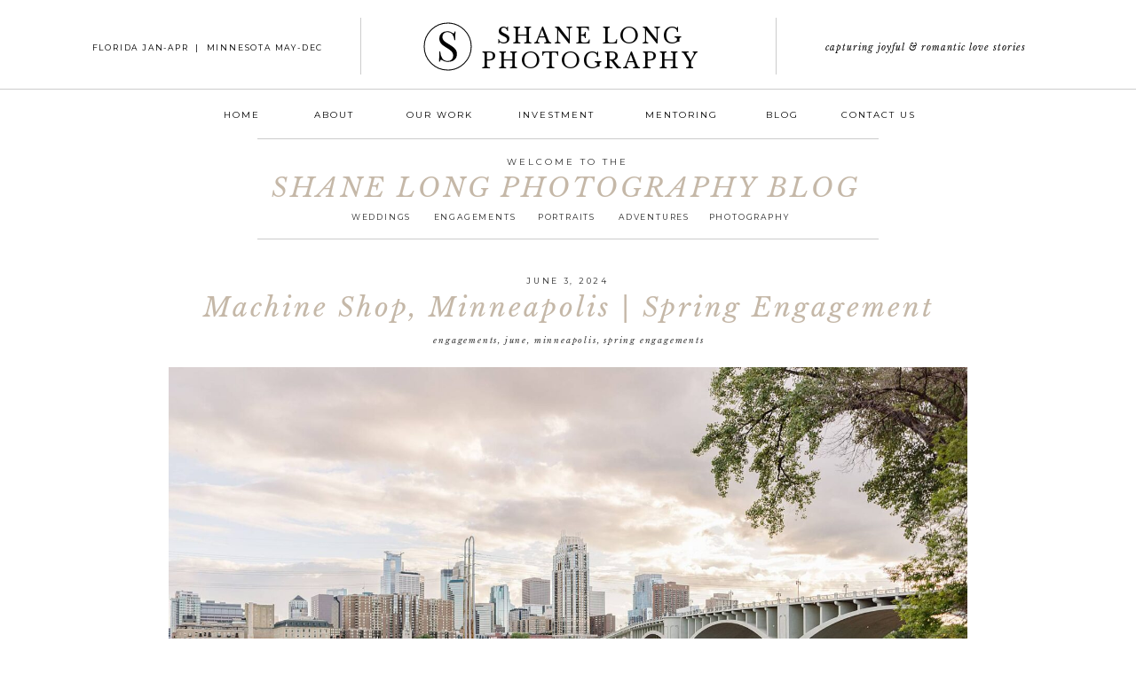

--- FILE ---
content_type: text/html; charset=UTF-8
request_url: https://shanelongphotography.com/tag/india/
body_size: 18225
content:
<!DOCTYPE html>
<html lang="en-US" class="d">
<head>
<link rel="stylesheet" type="text/css" href="//lib.showit.co/engine/2.6.4/showit.css" />
<meta name='robots' content='index, follow, max-image-preview:large, max-snippet:-1, max-video-preview:-1' />

            <script data-no-defer="1" data-ezscrex="false" data-cfasync="false" data-pagespeed-no-defer data-cookieconsent="ignore">
                var ctPublicFunctions = {"_ajax_nonce":"5690ab4054","_rest_nonce":"d9ad9dab7c","_ajax_url":"\/wp-admin\/admin-ajax.php","_rest_url":"https:\/\/shanelongphotography.com\/wp-json\/","data__cookies_type":"native","data__ajax_type":"custom_ajax","data__bot_detector_enabled":1,"data__frontend_data_log_enabled":1,"cookiePrefix":"","wprocket_detected":false,"host_url":"shanelongphotography.com","text__ee_click_to_select":"Click to select the whole data","text__ee_original_email":"The complete one is","text__ee_got_it":"Got it","text__ee_blocked":"Blocked","text__ee_cannot_connect":"Cannot connect","text__ee_cannot_decode":"Can not decode email. Unknown reason","text__ee_email_decoder":"CleanTalk email decoder","text__ee_wait_for_decoding":"The magic is on the way!","text__ee_decoding_process":"Please wait a few seconds while we decode the contact data."}
            </script>
        
            <script data-no-defer="1" data-ezscrex="false" data-cfasync="false" data-pagespeed-no-defer data-cookieconsent="ignore">
                var ctPublic = {"_ajax_nonce":"5690ab4054","settings__forms__check_internal":"0","settings__forms__check_external":"0","settings__forms__force_protection":0,"settings__forms__search_test":"0","settings__data__bot_detector_enabled":1,"settings__sfw__anti_crawler":0,"blog_home":"https:\/\/shanelongphotography.com\/","pixel__setting":"3","pixel__enabled":false,"pixel__url":"https:\/\/moderate6-v4.cleantalk.org\/pixel\/5b2ec836254cb84cecc7fef1b414d5af.gif","data__email_check_before_post":"1","data__email_check_exist_post":1,"data__cookies_type":"native","data__key_is_ok":true,"data__visible_fields_required":true,"wl_brandname":"Anti-Spam by CleanTalk","wl_brandname_short":"CleanTalk","ct_checkjs_key":1333429690,"emailEncoderPassKey":"3ab0b34eb23e6b2467165095347949f4","bot_detector_forms_excluded":"W10=","advancedCacheExists":false,"varnishCacheExists":false,"wc_ajax_add_to_cart":false}
            </script>
        
	<!-- This site is optimized with the Yoast SEO plugin v26.3 - https://yoast.com/wordpress/plugins/seo/ -->
	<title>India Archives - shanelongphotography.com</title>
	<link rel="canonical" href="https://shanelongphotography.com/tag/india/" />
	<meta property="og:locale" content="en_US" />
	<meta property="og:type" content="article" />
	<meta property="og:title" content="India Archives - shanelongphotography.com" />
	<meta property="og:url" content="https://shanelongphotography.com/tag/india/" />
	<meta property="og:site_name" content="shanelongphotography.com" />
	<meta name="twitter:card" content="summary_large_image" />
	<script type="application/ld+json" class="yoast-schema-graph">{"@context":"https://schema.org","@graph":[{"@type":"CollectionPage","@id":"https://shanelongphotography.com/tag/india/","url":"https://shanelongphotography.com/tag/india/","name":"India Archives - shanelongphotography.com","isPartOf":{"@id":"https://shanelongphotography.com/#website"},"primaryImageOfPage":{"@id":"https://shanelongphotography.com/tag/india/#primaryimage"},"image":{"@id":"https://shanelongphotography.com/tag/india/#primaryimage"},"thumbnailUrl":"https://shanelongphotography.com/wp-content/uploads/sites/6499/2024/06/Machine-Shop-Minneapolis-Spring-Engagement-Session_0001.jpg","breadcrumb":{"@id":"https://shanelongphotography.com/tag/india/#breadcrumb"},"inLanguage":"en-US"},{"@type":"ImageObject","inLanguage":"en-US","@id":"https://shanelongphotography.com/tag/india/#primaryimage","url":"https://shanelongphotography.com/wp-content/uploads/sites/6499/2024/06/Machine-Shop-Minneapolis-Spring-Engagement-Session_0001.jpg","contentUrl":"https://shanelongphotography.com/wp-content/uploads/sites/6499/2024/06/Machine-Shop-Minneapolis-Spring-Engagement-Session_0001.jpg","width":1800,"height":1200},{"@type":"BreadcrumbList","@id":"https://shanelongphotography.com/tag/india/#breadcrumb","itemListElement":[{"@type":"ListItem","position":1,"name":"Home","item":"https://shanelongphotography.com/"},{"@type":"ListItem","position":2,"name":"India"}]},{"@type":"WebSite","@id":"https://shanelongphotography.com/#website","url":"https://shanelongphotography.com/","name":"shanelongphotography.com","description":"","potentialAction":[{"@type":"SearchAction","target":{"@type":"EntryPoint","urlTemplate":"https://shanelongphotography.com/?s={search_term_string}"},"query-input":{"@type":"PropertyValueSpecification","valueRequired":true,"valueName":"search_term_string"}}],"inLanguage":"en-US"}]}</script>
	<!-- / Yoast SEO plugin. -->


<link rel='dns-prefetch' href='//fd.cleantalk.org' />
<link rel="alternate" type="application/rss+xml" title="shanelongphotography.com &raquo; Feed" href="https://shanelongphotography.com/feed/" />
<link rel="alternate" type="application/rss+xml" title="shanelongphotography.com &raquo; Comments Feed" href="https://shanelongphotography.com/comments/feed/" />
<link rel="alternate" type="application/rss+xml" title="shanelongphotography.com &raquo; India Tag Feed" href="https://shanelongphotography.com/tag/india/feed/" />
<script type="text/javascript">
/* <![CDATA[ */
window._wpemojiSettings = {"baseUrl":"https:\/\/s.w.org\/images\/core\/emoji\/16.0.1\/72x72\/","ext":".png","svgUrl":"https:\/\/s.w.org\/images\/core\/emoji\/16.0.1\/svg\/","svgExt":".svg","source":{"concatemoji":"https:\/\/shanelongphotography.com\/wp-includes\/js\/wp-emoji-release.min.js?ver=6.8.3"}};
/*! This file is auto-generated */
!function(s,n){var o,i,e;function c(e){try{var t={supportTests:e,timestamp:(new Date).valueOf()};sessionStorage.setItem(o,JSON.stringify(t))}catch(e){}}function p(e,t,n){e.clearRect(0,0,e.canvas.width,e.canvas.height),e.fillText(t,0,0);var t=new Uint32Array(e.getImageData(0,0,e.canvas.width,e.canvas.height).data),a=(e.clearRect(0,0,e.canvas.width,e.canvas.height),e.fillText(n,0,0),new Uint32Array(e.getImageData(0,0,e.canvas.width,e.canvas.height).data));return t.every(function(e,t){return e===a[t]})}function u(e,t){e.clearRect(0,0,e.canvas.width,e.canvas.height),e.fillText(t,0,0);for(var n=e.getImageData(16,16,1,1),a=0;a<n.data.length;a++)if(0!==n.data[a])return!1;return!0}function f(e,t,n,a){switch(t){case"flag":return n(e,"\ud83c\udff3\ufe0f\u200d\u26a7\ufe0f","\ud83c\udff3\ufe0f\u200b\u26a7\ufe0f")?!1:!n(e,"\ud83c\udde8\ud83c\uddf6","\ud83c\udde8\u200b\ud83c\uddf6")&&!n(e,"\ud83c\udff4\udb40\udc67\udb40\udc62\udb40\udc65\udb40\udc6e\udb40\udc67\udb40\udc7f","\ud83c\udff4\u200b\udb40\udc67\u200b\udb40\udc62\u200b\udb40\udc65\u200b\udb40\udc6e\u200b\udb40\udc67\u200b\udb40\udc7f");case"emoji":return!a(e,"\ud83e\udedf")}return!1}function g(e,t,n,a){var r="undefined"!=typeof WorkerGlobalScope&&self instanceof WorkerGlobalScope?new OffscreenCanvas(300,150):s.createElement("canvas"),o=r.getContext("2d",{willReadFrequently:!0}),i=(o.textBaseline="top",o.font="600 32px Arial",{});return e.forEach(function(e){i[e]=t(o,e,n,a)}),i}function t(e){var t=s.createElement("script");t.src=e,t.defer=!0,s.head.appendChild(t)}"undefined"!=typeof Promise&&(o="wpEmojiSettingsSupports",i=["flag","emoji"],n.supports={everything:!0,everythingExceptFlag:!0},e=new Promise(function(e){s.addEventListener("DOMContentLoaded",e,{once:!0})}),new Promise(function(t){var n=function(){try{var e=JSON.parse(sessionStorage.getItem(o));if("object"==typeof e&&"number"==typeof e.timestamp&&(new Date).valueOf()<e.timestamp+604800&&"object"==typeof e.supportTests)return e.supportTests}catch(e){}return null}();if(!n){if("undefined"!=typeof Worker&&"undefined"!=typeof OffscreenCanvas&&"undefined"!=typeof URL&&URL.createObjectURL&&"undefined"!=typeof Blob)try{var e="postMessage("+g.toString()+"("+[JSON.stringify(i),f.toString(),p.toString(),u.toString()].join(",")+"));",a=new Blob([e],{type:"text/javascript"}),r=new Worker(URL.createObjectURL(a),{name:"wpTestEmojiSupports"});return void(r.onmessage=function(e){c(n=e.data),r.terminate(),t(n)})}catch(e){}c(n=g(i,f,p,u))}t(n)}).then(function(e){for(var t in e)n.supports[t]=e[t],n.supports.everything=n.supports.everything&&n.supports[t],"flag"!==t&&(n.supports.everythingExceptFlag=n.supports.everythingExceptFlag&&n.supports[t]);n.supports.everythingExceptFlag=n.supports.everythingExceptFlag&&!n.supports.flag,n.DOMReady=!1,n.readyCallback=function(){n.DOMReady=!0}}).then(function(){return e}).then(function(){var e;n.supports.everything||(n.readyCallback(),(e=n.source||{}).concatemoji?t(e.concatemoji):e.wpemoji&&e.twemoji&&(t(e.twemoji),t(e.wpemoji)))}))}((window,document),window._wpemojiSettings);
/* ]]> */
</script>
<style id='wp-emoji-styles-inline-css' type='text/css'>

	img.wp-smiley, img.emoji {
		display: inline !important;
		border: none !important;
		box-shadow: none !important;
		height: 1em !important;
		width: 1em !important;
		margin: 0 0.07em !important;
		vertical-align: -0.1em !important;
		background: none !important;
		padding: 0 !important;
	}
</style>
<link rel='stylesheet' id='wp-block-library-css' href='https://shanelongphotography.com/wp-includes/css/dist/block-library/style.min.css?ver=6.8.3' type='text/css' media='all' />
<style id='classic-theme-styles-inline-css' type='text/css'>
/*! This file is auto-generated */
.wp-block-button__link{color:#fff;background-color:#32373c;border-radius:9999px;box-shadow:none;text-decoration:none;padding:calc(.667em + 2px) calc(1.333em + 2px);font-size:1.125em}.wp-block-file__button{background:#32373c;color:#fff;text-decoration:none}
</style>
<style id='global-styles-inline-css' type='text/css'>
:root{--wp--preset--aspect-ratio--square: 1;--wp--preset--aspect-ratio--4-3: 4/3;--wp--preset--aspect-ratio--3-4: 3/4;--wp--preset--aspect-ratio--3-2: 3/2;--wp--preset--aspect-ratio--2-3: 2/3;--wp--preset--aspect-ratio--16-9: 16/9;--wp--preset--aspect-ratio--9-16: 9/16;--wp--preset--color--black: #000000;--wp--preset--color--cyan-bluish-gray: #abb8c3;--wp--preset--color--white: #ffffff;--wp--preset--color--pale-pink: #f78da7;--wp--preset--color--vivid-red: #cf2e2e;--wp--preset--color--luminous-vivid-orange: #ff6900;--wp--preset--color--luminous-vivid-amber: #fcb900;--wp--preset--color--light-green-cyan: #7bdcb5;--wp--preset--color--vivid-green-cyan: #00d084;--wp--preset--color--pale-cyan-blue: #8ed1fc;--wp--preset--color--vivid-cyan-blue: #0693e3;--wp--preset--color--vivid-purple: #9b51e0;--wp--preset--gradient--vivid-cyan-blue-to-vivid-purple: linear-gradient(135deg,rgba(6,147,227,1) 0%,rgb(155,81,224) 100%);--wp--preset--gradient--light-green-cyan-to-vivid-green-cyan: linear-gradient(135deg,rgb(122,220,180) 0%,rgb(0,208,130) 100%);--wp--preset--gradient--luminous-vivid-amber-to-luminous-vivid-orange: linear-gradient(135deg,rgba(252,185,0,1) 0%,rgba(255,105,0,1) 100%);--wp--preset--gradient--luminous-vivid-orange-to-vivid-red: linear-gradient(135deg,rgba(255,105,0,1) 0%,rgb(207,46,46) 100%);--wp--preset--gradient--very-light-gray-to-cyan-bluish-gray: linear-gradient(135deg,rgb(238,238,238) 0%,rgb(169,184,195) 100%);--wp--preset--gradient--cool-to-warm-spectrum: linear-gradient(135deg,rgb(74,234,220) 0%,rgb(151,120,209) 20%,rgb(207,42,186) 40%,rgb(238,44,130) 60%,rgb(251,105,98) 80%,rgb(254,248,76) 100%);--wp--preset--gradient--blush-light-purple: linear-gradient(135deg,rgb(255,206,236) 0%,rgb(152,150,240) 100%);--wp--preset--gradient--blush-bordeaux: linear-gradient(135deg,rgb(254,205,165) 0%,rgb(254,45,45) 50%,rgb(107,0,62) 100%);--wp--preset--gradient--luminous-dusk: linear-gradient(135deg,rgb(255,203,112) 0%,rgb(199,81,192) 50%,rgb(65,88,208) 100%);--wp--preset--gradient--pale-ocean: linear-gradient(135deg,rgb(255,245,203) 0%,rgb(182,227,212) 50%,rgb(51,167,181) 100%);--wp--preset--gradient--electric-grass: linear-gradient(135deg,rgb(202,248,128) 0%,rgb(113,206,126) 100%);--wp--preset--gradient--midnight: linear-gradient(135deg,rgb(2,3,129) 0%,rgb(40,116,252) 100%);--wp--preset--font-size--small: 13px;--wp--preset--font-size--medium: 20px;--wp--preset--font-size--large: 36px;--wp--preset--font-size--x-large: 42px;--wp--preset--spacing--20: 0.44rem;--wp--preset--spacing--30: 0.67rem;--wp--preset--spacing--40: 1rem;--wp--preset--spacing--50: 1.5rem;--wp--preset--spacing--60: 2.25rem;--wp--preset--spacing--70: 3.38rem;--wp--preset--spacing--80: 5.06rem;--wp--preset--shadow--natural: 6px 6px 9px rgba(0, 0, 0, 0.2);--wp--preset--shadow--deep: 12px 12px 50px rgba(0, 0, 0, 0.4);--wp--preset--shadow--sharp: 6px 6px 0px rgba(0, 0, 0, 0.2);--wp--preset--shadow--outlined: 6px 6px 0px -3px rgba(255, 255, 255, 1), 6px 6px rgba(0, 0, 0, 1);--wp--preset--shadow--crisp: 6px 6px 0px rgba(0, 0, 0, 1);}:where(.is-layout-flex){gap: 0.5em;}:where(.is-layout-grid){gap: 0.5em;}body .is-layout-flex{display: flex;}.is-layout-flex{flex-wrap: wrap;align-items: center;}.is-layout-flex > :is(*, div){margin: 0;}body .is-layout-grid{display: grid;}.is-layout-grid > :is(*, div){margin: 0;}:where(.wp-block-columns.is-layout-flex){gap: 2em;}:where(.wp-block-columns.is-layout-grid){gap: 2em;}:where(.wp-block-post-template.is-layout-flex){gap: 1.25em;}:where(.wp-block-post-template.is-layout-grid){gap: 1.25em;}.has-black-color{color: var(--wp--preset--color--black) !important;}.has-cyan-bluish-gray-color{color: var(--wp--preset--color--cyan-bluish-gray) !important;}.has-white-color{color: var(--wp--preset--color--white) !important;}.has-pale-pink-color{color: var(--wp--preset--color--pale-pink) !important;}.has-vivid-red-color{color: var(--wp--preset--color--vivid-red) !important;}.has-luminous-vivid-orange-color{color: var(--wp--preset--color--luminous-vivid-orange) !important;}.has-luminous-vivid-amber-color{color: var(--wp--preset--color--luminous-vivid-amber) !important;}.has-light-green-cyan-color{color: var(--wp--preset--color--light-green-cyan) !important;}.has-vivid-green-cyan-color{color: var(--wp--preset--color--vivid-green-cyan) !important;}.has-pale-cyan-blue-color{color: var(--wp--preset--color--pale-cyan-blue) !important;}.has-vivid-cyan-blue-color{color: var(--wp--preset--color--vivid-cyan-blue) !important;}.has-vivid-purple-color{color: var(--wp--preset--color--vivid-purple) !important;}.has-black-background-color{background-color: var(--wp--preset--color--black) !important;}.has-cyan-bluish-gray-background-color{background-color: var(--wp--preset--color--cyan-bluish-gray) !important;}.has-white-background-color{background-color: var(--wp--preset--color--white) !important;}.has-pale-pink-background-color{background-color: var(--wp--preset--color--pale-pink) !important;}.has-vivid-red-background-color{background-color: var(--wp--preset--color--vivid-red) !important;}.has-luminous-vivid-orange-background-color{background-color: var(--wp--preset--color--luminous-vivid-orange) !important;}.has-luminous-vivid-amber-background-color{background-color: var(--wp--preset--color--luminous-vivid-amber) !important;}.has-light-green-cyan-background-color{background-color: var(--wp--preset--color--light-green-cyan) !important;}.has-vivid-green-cyan-background-color{background-color: var(--wp--preset--color--vivid-green-cyan) !important;}.has-pale-cyan-blue-background-color{background-color: var(--wp--preset--color--pale-cyan-blue) !important;}.has-vivid-cyan-blue-background-color{background-color: var(--wp--preset--color--vivid-cyan-blue) !important;}.has-vivid-purple-background-color{background-color: var(--wp--preset--color--vivid-purple) !important;}.has-black-border-color{border-color: var(--wp--preset--color--black) !important;}.has-cyan-bluish-gray-border-color{border-color: var(--wp--preset--color--cyan-bluish-gray) !important;}.has-white-border-color{border-color: var(--wp--preset--color--white) !important;}.has-pale-pink-border-color{border-color: var(--wp--preset--color--pale-pink) !important;}.has-vivid-red-border-color{border-color: var(--wp--preset--color--vivid-red) !important;}.has-luminous-vivid-orange-border-color{border-color: var(--wp--preset--color--luminous-vivid-orange) !important;}.has-luminous-vivid-amber-border-color{border-color: var(--wp--preset--color--luminous-vivid-amber) !important;}.has-light-green-cyan-border-color{border-color: var(--wp--preset--color--light-green-cyan) !important;}.has-vivid-green-cyan-border-color{border-color: var(--wp--preset--color--vivid-green-cyan) !important;}.has-pale-cyan-blue-border-color{border-color: var(--wp--preset--color--pale-cyan-blue) !important;}.has-vivid-cyan-blue-border-color{border-color: var(--wp--preset--color--vivid-cyan-blue) !important;}.has-vivid-purple-border-color{border-color: var(--wp--preset--color--vivid-purple) !important;}.has-vivid-cyan-blue-to-vivid-purple-gradient-background{background: var(--wp--preset--gradient--vivid-cyan-blue-to-vivid-purple) !important;}.has-light-green-cyan-to-vivid-green-cyan-gradient-background{background: var(--wp--preset--gradient--light-green-cyan-to-vivid-green-cyan) !important;}.has-luminous-vivid-amber-to-luminous-vivid-orange-gradient-background{background: var(--wp--preset--gradient--luminous-vivid-amber-to-luminous-vivid-orange) !important;}.has-luminous-vivid-orange-to-vivid-red-gradient-background{background: var(--wp--preset--gradient--luminous-vivid-orange-to-vivid-red) !important;}.has-very-light-gray-to-cyan-bluish-gray-gradient-background{background: var(--wp--preset--gradient--very-light-gray-to-cyan-bluish-gray) !important;}.has-cool-to-warm-spectrum-gradient-background{background: var(--wp--preset--gradient--cool-to-warm-spectrum) !important;}.has-blush-light-purple-gradient-background{background: var(--wp--preset--gradient--blush-light-purple) !important;}.has-blush-bordeaux-gradient-background{background: var(--wp--preset--gradient--blush-bordeaux) !important;}.has-luminous-dusk-gradient-background{background: var(--wp--preset--gradient--luminous-dusk) !important;}.has-pale-ocean-gradient-background{background: var(--wp--preset--gradient--pale-ocean) !important;}.has-electric-grass-gradient-background{background: var(--wp--preset--gradient--electric-grass) !important;}.has-midnight-gradient-background{background: var(--wp--preset--gradient--midnight) !important;}.has-small-font-size{font-size: var(--wp--preset--font-size--small) !important;}.has-medium-font-size{font-size: var(--wp--preset--font-size--medium) !important;}.has-large-font-size{font-size: var(--wp--preset--font-size--large) !important;}.has-x-large-font-size{font-size: var(--wp--preset--font-size--x-large) !important;}
:where(.wp-block-post-template.is-layout-flex){gap: 1.25em;}:where(.wp-block-post-template.is-layout-grid){gap: 1.25em;}
:where(.wp-block-columns.is-layout-flex){gap: 2em;}:where(.wp-block-columns.is-layout-grid){gap: 2em;}
:root :where(.wp-block-pullquote){font-size: 1.5em;line-height: 1.6;}
</style>
<link rel='stylesheet' id='cleantalk-public-css-css' href='https://shanelongphotography.com/wp-content/plugins/cleantalk-spam-protect/css/cleantalk-public.min.css?ver=6.67_1762443110' type='text/css' media='all' />
<link rel='stylesheet' id='cleantalk-email-decoder-css-css' href='https://shanelongphotography.com/wp-content/plugins/cleantalk-spam-protect/css/cleantalk-email-decoder.min.css?ver=6.67_1762443110' type='text/css' media='all' />
<script type="text/javascript" src="https://shanelongphotography.com/wp-content/plugins/cleantalk-spam-protect/js/apbct-public-bundle.min.js?ver=6.67_1762443110" id="apbct-public-bundle.min-js-js"></script>
<script type="text/javascript" src="https://fd.cleantalk.org/ct-bot-detector-wrapper.js?ver=6.67" id="ct_bot_detector-js" defer="defer" data-wp-strategy="defer"></script>
<script type="text/javascript" src="https://shanelongphotography.com/wp-includes/js/jquery/jquery.min.js?ver=3.7.1" id="jquery-core-js"></script>
<script type="text/javascript" src="https://shanelongphotography.com/wp-includes/js/jquery/jquery-migrate.min.js?ver=3.4.1" id="jquery-migrate-js"></script>
<script type="text/javascript" src="https://shanelongphotography.com/wp-content/plugins/showit/public/js/showit.js?ver=1766554953" id="si-script-js"></script>
<link rel="https://api.w.org/" href="https://shanelongphotography.com/wp-json/" /><link rel="alternate" title="JSON" type="application/json" href="https://shanelongphotography.com/wp-json/wp/v2/tags/2891" /><link rel="EditURI" type="application/rsd+xml" title="RSD" href="https://shanelongphotography.com/xmlrpc.php?rsd" />
<style type="text/css">.recentcomments a{display:inline !important;padding:0 !important;margin:0 !important;}</style>
<meta charset="UTF-8" />
<meta name="viewport" content="width=device-width, initial-scale=1" />
<link rel="icon" type="image/png" href="//static.showit.co/200/kjIt7eQkS4it1vkr8e1zQw/65865/shane_long_photography_logo_white.png" />
<link rel="preconnect" href="https://static.showit.co" />

<link rel="preconnect" href="https://fonts.googleapis.com">
<link rel="preconnect" href="https://fonts.gstatic.com" crossorigin>
<link href="https://fonts.googleapis.com/css?family=Libre+Baskerville:regular|Montserrat:regular|Libre+Baskerville:italic" rel="stylesheet" type="text/css"/>
<script id="init_data" type="application/json">
{"mobile":{"w":320},"desktop":{"w":1200,"bgFillType":"color","bgColor":"#000000:0"},"sid":"x6lqycw5s_isbff_vubqia","break":768,"assetURL":"//static.showit.co","contactFormId":"65865/171577","cfAction":"aHR0cHM6Ly9jbGllbnRzZXJ2aWNlLnNob3dpdC5jby9jb250YWN0Zm9ybQ==","sgAction":"aHR0cHM6Ly9jbGllbnRzZXJ2aWNlLnNob3dpdC5jby9zb2NpYWxncmlk","blockData":[{"slug":"navigation","visible":"a","states":[{"d":{"bgFillType":"color","bgColor":"#000000:0","bgMediaType":"none"},"m":{"bgFillType":"color","bgColor":"#000000:0","bgMediaType":"none"},"slug":"view-1"},{"d":{"bgFillType":"color","bgColor":"#000000:0","bgMediaType":"none"},"m":{"bgFillType":"color","bgColor":"#000000:0","bgMediaType":"none"},"slug":"view-2"}],"d":{"h":154,"w":1200,"locking":{"scrollOffset":1},"bgFillType":"color","bgColor":"colors-7","bgMediaType":"none"},"m":{"h":40,"w":320,"locking":{"side":"st"},"bgFillType":"color","bgColor":"colors-7","bgMediaType":"none"},"stateTrans":[{},{}]},{"slug":"welcome-header","visible":"a","states":[],"d":{"h":118,"w":1200,"bgFillType":"color","bgColor":"#FFFFFF","bgMediaType":"none"},"m":{"h":250,"w":320,"bgFillType":"color","bgColor":"#FFFFFF","bgMediaType":"none"}},{"slug":"blog-post","visible":"a","states":[],"d":{"h":975,"w":1200,"bgFillType":"color","bgColor":"colors-7","bgMediaType":"none"},"m":{"h":615,"w":320,"bgFillType":"color","bgColor":"colors-7","bgMediaType":"none"}},{"slug":"pagination","visible":"a","states":[],"d":{"h":57,"w":1200,"bgFillType":"color","bgColor":"#FFFFFF","bgMediaType":"none"},"m":{"h":80,"w":320,"bgFillType":"color","bgColor":"#FFFFFF","bgMediaType":"none"}},{"slug":"footer","visible":"a","states":[],"d":{"h":213,"w":1200,"bgFillType":"color","bgColor":"colors-7","bgMediaType":"none"},"m":{"h":347,"w":320,"bgFillType":"color","bgColor":"colors-7","bgMediaType":"none"}},{"slug":"mobile-nav","visible":"m","states":[],"d":{"h":400,"w":1200,"bgFillType":"color","bgColor":"#FFFFFF","bgMediaType":"none"},"m":{"h":713,"w":320,"locking":{"side":"t"},"bgFillType":"color","bgColor":"colors-7","bgMediaType":"none"}}],"elementData":[{"type":"text","visible":"a","id":"navigation_view-1_0","blockId":"navigation","m":{"x":87,"y":6,"w":146,"h":28,"a":0},"d":{"x":486,"y":27,"w":278,"h":51,"a":0}},{"type":"text","visible":"d","id":"navigation_view-1_1","blockId":"navigation","m":{"x":122,"y":18,"w":75.60000000000001,"h":14,"a":0},"d":{"x":48,"y":45,"w":292,"h":15,"a":0}},{"type":"simple","visible":"a","id":"navigation_view-1_2","blockId":"navigation","m":{"x":1,"y":39,"w":319,"h":1,"a":0},"d":{"x":-23,"y":100.25,"w":1251,"h":1,"a":0,"lockH":"s"}},{"type":"text","visible":"d","id":"navigation_view-1_3","blockId":"navigation","m":{"x":122,"y":18,"w":75.60000000000001,"h":14,"a":0},"d":{"x":208,"y":120,"w":49,"h":16,"a":0}},{"type":"text","visible":"d","id":"navigation_view-1_4","blockId":"navigation","m":{"x":122,"y":18,"w":75.60000000000001,"h":14,"a":0},"d":{"x":301,"y":120,"w":70,"h":16,"a":0}},{"type":"text","visible":"d","id":"navigation_view-1_5","blockId":"navigation","m":{"x":122,"y":18,"w":75.60000000000001,"h":14,"a":0},"d":{"x":538,"y":120,"w":97,"h":16,"a":0}},{"type":"text","visible":"d","id":"navigation_view-1_6","blockId":"navigation","m":{"x":122,"y":18,"w":75.60000000000001,"h":14,"a":0},"d":{"x":416,"y":120,"w":78,"h":16,"a":0}},{"type":"text","visible":"d","id":"navigation_view-1_7","blockId":"navigation","m":{"x":122,"y":18,"w":75.60000000000001,"h":14,"a":0},"d":{"x":821,"y":120,"w":41,"h":16,"a":0}},{"type":"text","visible":"d","id":"navigation_view-1_8","blockId":"navigation","m":{"x":122,"y":18,"w":75.60000000000001,"h":14,"a":0},"d":{"x":906,"y":120,"w":87,"h":16,"a":0}},{"type":"simple","visible":"d","id":"navigation_view-1_9","blockId":"navigation","m":{"x":48,"y":8,"w":224,"h":35,"a":0},"d":{"x":365.5,"y":20,"w":1,"h":64.4,"a":0}},{"type":"simple","visible":"d","id":"navigation_view-1_10","blockId":"navigation","m":{"x":48,"y":8,"w":224,"h":35,"a":0},"d":{"x":833.5,"y":20,"w":1,"h":64.4,"a":0}},{"type":"text","visible":"d","id":"navigation_view-1_11","blockId":"navigation","m":{"x":122,"y":18,"w":75.60000000000001,"h":14,"a":0},"d":{"x":836.493,"y":44,"w":333.013,"h":16.015,"a":0}},{"type":"icon","visible":"m","id":"navigation_view-1_12","blockId":"navigation","m":{"x":283,"y":2,"w":35,"h":35,"a":0},"d":{"x":550,"y":27,"w":100,"h":100,"a":0},"pc":[{"type":"show","block":"mobile-nav"}]},{"type":"svg","visible":"d","id":"navigation_view-1_13","blockId":"navigation","m":{"x":42,"y":3,"w":32,"h":32,"a":0},"d":{"x":437,"y":25,"w":55,"h":55,"a":0},"c":{"key":"mJg4iKf_RzajT3MkJl5uSA/65865/shane_long_photography_logo_white.svg","aspect_ratio":1}},{"type":"text","visible":"d","id":"navigation_view-1_14","blockId":"navigation","m":{"x":122,"y":18,"w":75.60000000000001,"h":14,"a":0},"d":{"x":679,"y":120,"w":97,"h":16,"a":0}},{"type":"text","visible":"d","id":"navigation_view-2_0","blockId":"navigation","m":{"x":122,"y":18,"w":75.60000000000001,"h":14,"a":0},"d":{"x":538,"y":120,"w":97,"h":16,"a":0}},{"type":"simple","visible":"d","id":"navigation_view-2_1","blockId":"navigation","m":{"x":205,"y":6,"w":67,"h":28,"a":0},"d":{"x":4,"y":4,"w":1130,"h":153,"a":0}},{"type":"simple","visible":"d","id":"navigation_view-2_2","blockId":"navigation","m":{"x":48,"y":8,"w":224,"h":35,"a":0},"d":{"x":-23,"y":100.25,"w":1251,"h":1,"a":0,"lockH":"s"}},{"type":"simple","visible":"d","id":"navigation_view-2_3","blockId":"navigation","m":{"x":48,"y":8,"w":224,"h":35,"a":0},"d":{"x":365.5,"y":21,"w":1,"h":64.4,"a":0}},{"type":"simple","visible":"d","id":"navigation_view-2_4","blockId":"navigation","m":{"x":48,"y":8,"w":224,"h":35,"a":0},"d":{"x":833.5,"y":21,"w":1,"h":64.4,"a":0}},{"type":"simple","visible":"d","id":"navigation_view-2_5","blockId":"navigation","m":{"x":53,"y":219,"w":224,"h":35,"a":0},"d":{"x":392,"y":108,"w":150,"h":200,"a":0}},{"type":"simple","visible":"d","id":"navigation_view-2_6","blockId":"navigation","m":{"x":48,"y":6,"w":224,"h":28,"a":0},"d":{"x":395,"y":113,"w":144,"h":192,"a":0}},{"type":"text","visible":"d","id":"navigation_view-2_7","blockId":"navigation","m":{"x":110,"y":130,"w":92,"h":17,"a":0},"d":{"x":416,"y":161,"w":92,"h":17,"a":0}},{"type":"text","visible":"d","id":"navigation_view-2_8","blockId":"navigation","m":{"x":109,"y":153,"w":92,"h":17,"a":0},"d":{"x":416,"y":183,"w":108,"h":17,"a":0}},{"type":"text","visible":"d","id":"navigation_view-2_9","blockId":"navigation","m":{"x":115,"y":174,"w":92,"h":17,"a":0},"d":{"x":416,"y":205,"w":92,"h":17,"a":0}},{"type":"simple","visible":"m","id":"navigation_view-2_10","blockId":"navigation","m":{"x":-40,"y":39,"w":400,"h":1,"a":0},"d":{"x":-23,"y":100.25,"w":1251,"h":1,"a":0,"lockH":"s"}},{"type":"icon","visible":"m","id":"navigation_view-2_11","blockId":"navigation","m":{"x":283,"y":2,"w":35,"h":35,"a":0},"d":{"x":550,"y":27,"w":100,"h":100,"a":0},"pc":[{"type":"show","block":"mobile-nav"}]},{"type":"text","visible":"d","id":"navigation_view-2_12","blockId":"navigation","m":{"x":122,"y":18,"w":75.60000000000001,"h":14,"a":0},"d":{"x":208,"y":120,"w":49,"h":16,"a":0}},{"type":"text","visible":"d","id":"navigation_view-2_13","blockId":"navigation","m":{"x":122,"y":18,"w":75.60000000000001,"h":14,"a":0},"d":{"x":301,"y":120,"w":70,"h":16,"a":0}},{"type":"text","visible":"d","id":"navigation_view-2_14","blockId":"navigation","m":{"x":122,"y":18,"w":75.60000000000001,"h":14,"a":0},"d":{"x":416,"y":120,"w":78,"h":16,"a":0}},{"type":"text","visible":"d","id":"navigation_view-2_15","blockId":"navigation","m":{"x":122,"y":18,"w":75.60000000000001,"h":14,"a":0},"d":{"x":821,"y":120,"w":41,"h":16,"a":0}},{"type":"text","visible":"d","id":"navigation_view-2_16","blockId":"navigation","m":{"x":122,"y":18,"w":75.60000000000001,"h":14,"a":0},"d":{"x":906,"y":120,"w":87,"h":16,"a":0}},{"type":"text","visible":"a","id":"navigation_view-2_17","blockId":"navigation","m":{"x":87,"y":6,"w":146,"h":28,"a":0},"d":{"x":486,"y":27,"w":278,"h":51,"a":0}},{"type":"svg","visible":"d","id":"navigation_view-2_18","blockId":"navigation","m":{"x":42,"y":3,"w":32,"h":32,"a":0},"d":{"x":437,"y":25,"w":55,"h":55,"a":0},"c":{"key":"mJg4iKf_RzajT3MkJl5uSA/65865/shane_long_photography_logo_white.svg","aspect_ratio":1}},{"type":"text","visible":"d","id":"navigation_view-2_19","blockId":"navigation","m":{"x":122,"y":18,"w":75.60000000000001,"h":14,"a":0},"d":{"x":836.493,"y":44,"w":333.013,"h":16.015,"a":0}},{"type":"simple","visible":"d","id":"navigation_view-2_20","blockId":"navigation","m":{"x":42,"y":22,"w":224,"h":383,"a":0},"d":{"x":-3,"y":-2,"w":1208,"h":108,"a":0}},{"type":"simple","visible":"d","id":"navigation_view-2_21","blockId":"navigation","m":{"x":42,"y":22,"w":224,"h":383,"a":0},"d":{"x":-4,"y":98,"w":260,"h":55,"a":0}},{"type":"simple","visible":"d","id":"navigation_view-2_22","blockId":"navigation","m":{"x":42,"y":22,"w":224,"h":383,"a":0},"d":{"x":948,"y":98,"w":250,"h":55,"a":0}},{"type":"text","visible":"d","id":"navigation_view-2_23","blockId":"navigation","m":{"x":109,"y":153,"w":92,"h":17,"a":0},"d":{"x":416,"y":256,"w":108,"h":17,"a":0}},{"type":"text","visible":"d","id":"navigation_view-2_24","blockId":"navigation","m":{"x":122,"y":18,"w":75.60000000000001,"h":14,"a":0},"d":{"x":48,"y":45,"w":292,"h":15,"a":0}},{"type":"text","visible":"d","id":"navigation_view-2_25","blockId":"navigation","m":{"x":115,"y":174,"w":92,"h":17,"a":0},"d":{"x":416,"y":278,"w":92,"h":17,"a":0}},{"type":"text","visible":"d","id":"navigation_view-2_26","blockId":"navigation","m":{"x":110,"y":130,"w":92,"h":17,"a":0},"d":{"x":416,"y":234,"w":92,"h":17,"a":0}},{"type":"text","visible":"d","id":"navigation_view-2_27","blockId":"navigation","m":{"x":122,"y":18,"w":75.60000000000001,"h":14,"a":0},"d":{"x":679,"y":120,"w":97,"h":16,"a":0}},{"type":"line","visible":"d","id":"navigation_view-2_28","blockId":"navigation","m":{"x":48,"y":19,"w":224,"h":3,"a":0},"d":{"x":416,"y":227,"w":101,"h":1,"a":0}},{"type":"simple","visible":"a","id":"welcome-header_0","blockId":"welcome-header","m":{"x":60,"y":239,"w":200,"h":1,"a":0,"o":20},"d":{"x":250,"y":115,"w":700,"h":1,"a":0}},{"type":"text","visible":"a","id":"welcome-header_1","blockId":"welcome-header","m":{"x":48,"y":17,"w":224,"h":11,"a":0},"d":{"x":531,"y":24,"w":139,"h":11,"a":0}},{"type":"text","visible":"a","id":"welcome-header_2","blockId":"welcome-header","m":{"x":57,"y":33,"w":206,"h":61,"a":0},"d":{"x":266,"y":40,"w":668,"h":35,"a":0}},{"type":"text","visible":"a","id":"welcome-header_3","blockId":"welcome-header","m":{"x":117,"y":122,"w":87,"h":9,"a":0},"d":{"x":348,"y":86,"w":83,"h":18,"a":0}},{"type":"text","visible":"a","id":"welcome-header_4","blockId":"welcome-header","m":{"x":114,"y":168,"w":92,"h":9,"a":0},"d":{"x":556,"y":86,"w":85,"h":18,"a":0}},{"type":"text","visible":"a","id":"welcome-header_5","blockId":"welcome-header","m":{"x":101,"y":145,"w":118,"h":9,"a":0},"d":{"x":439,"y":86,"w":112,"h":18,"a":0}},{"type":"text","visible":"a","id":"welcome-header_6","blockId":"welcome-header","m":{"x":104,"y":192,"w":113,"h":9,"a":0},"d":{"x":651,"y":86,"w":92,"h":18,"a":0}},{"type":"simple","visible":"a","id":"welcome-header_7","blockId":"welcome-header","m":{"x":60,"y":107,"w":200,"h":1,"a":0,"o":20},"d":{"x":250,"y":2,"w":700,"h":1,"a":0}},{"type":"text","visible":"a","id":"welcome-header_8","blockId":"welcome-header","m":{"x":103,"y":215,"w":114,"h":10,"a":0},"d":{"x":753,"y":86,"w":102,"h":18,"a":0}},{"type":"text","visible":"a","id":"blog-post_0","blockId":"blog-post","m":{"x":15,"y":50,"w":290,"h":44,"a":0},"d":{"x":30,"y":57,"w":1141,"h":45,"a":0}},{"type":"text","visible":"a","id":"blog-post_1","blockId":"blog-post","m":{"x":25,"y":359,"w":270,"h":170,"a":0},"d":{"x":224,"y":776,"w":753,"h":73,"a":0}},{"type":"text","visible":"a","id":"blog-post_2","blockId":"blog-post","m":{"x":37,"y":25,"w":246,"h":17,"a":0},"d":{"x":500,"y":40,"w":199.003,"h":12,"a":0}},{"type":"graphic","visible":"a","id":"blog-post_3","blockId":"blog-post","m":{"x":15,"y":107,"w":290,"h":200,"a":0},"d":{"x":150,"y":142,"w":900,"h":600,"a":0},"c":{"key":"csOa5Y0tSpCv60oxPYgg2g/shared/cjk_engagement-44.jpg","aspect_ratio":1.29403}},{"type":"text","visible":"a","id":"blog-post_4","blockId":"blog-post","m":{"x":37,"y":322,"w":246,"h":28,"a":0},"d":{"x":231,"y":107,"w":740,"h":18,"a":0}},{"type":"text","visible":"a","id":"blog-post_5","blockId":"blog-post","m":{"x":65,"y":560,"w":191,"h":15,"a":0},"d":{"x":463.573,"y":895,"w":272,"h":24,"a":0},"pc":[{"type":"show"}]},{"type":"simple","visible":"a","id":"blog-post_6","blockId":"blog-post","m":{"x":81,"y":543,"w":161,"h":42.012,"a":0},"d":{"x":515.574,"y":877,"w":168,"h":45.006,"a":0,"o":20}},{"type":"text","visible":"a","id":"pagination_0","blockId":"pagination","m":{"x":21.997,"y":37,"w":133.004,"h":15,"a":0},"d":{"x":301.091,"y":24.492,"w":235.008,"h":19.016,"a":0}},{"type":"text","visible":"a","id":"pagination_1","blockId":"pagination","m":{"x":193.997,"y":37.444,"w":102.007,"h":15,"a":0},"d":{"x":668.091,"y":24.492,"w":235.008,"h":19.016,"a":0}},{"type":"text","visible":"a","id":"footer_0","blockId":"footer","m":{"x":15,"y":312,"w":289.009,"h":19,"a":0},"d":{"x":414,"y":176.947,"w":371.006,"h":20.013,"a":0}},{"type":"simple","visible":"a","id":"footer_1","blockId":"footer","m":{"x":10,"y":295,"w":300,"h":1,"a":0},"d":{"x":-24,"y":160.25,"w":1279,"h":1,"a":0,"lockH":"s"}},{"type":"simple","visible":"a","id":"footer_2","blockId":"footer","m":{"x":10,"y":216,"w":300,"h":1,"a":0},"d":{"x":366,"y":39,"w":1,"h":100,"a":0}},{"type":"simple","visible":"a","id":"footer_3","blockId":"footer","m":{"x":10,"y":89,"w":300,"h":1,"a":0},"d":{"x":834,"y":39,"w":1,"h":100,"a":0}},{"type":"text","visible":"a","id":"footer_4","blockId":"footer","m":{"x":29,"y":233,"w":262,"h":8,"a":0},"d":{"x":873,"y":67,"w":270,"h":14,"a":0}},{"type":"text","visible":"a","id":"footer_5","blockId":"footer","m":{"x":13,"y":251,"w":295,"h":28,"a":0},"d":{"x":851,"y":84,"w":314,"h":40,"a":0}},{"type":"text","visible":"a","id":"footer_6","blockId":"footer","m":{"x":10,"y":100,"w":298,"h":19,"a":0},"d":{"x":366,"y":16,"w":469,"h":16,"a":0}},{"type":"icon","visible":"a","id":"footer_7","blockId":"footer","m":{"x":113,"y":44,"w":34,"h":34,"a":0},"d":{"x":229,"y":62,"w":30,"h":30,"a":0}},{"type":"icon","visible":"a","id":"footer_8","blockId":"footer","m":{"x":180,"y":46,"w":30,"h":30,"a":0},"d":{"x":265,"y":93,"w":25,"h":25,"a":0}},{"type":"simple","visible":"a","id":"footer_9","blockId":"footer","m":{"x":10,"y":7,"w":300,"h":1,"a":0},"d":{"x":-35.5,"y":4,"w":1271,"h":1,"a":0,"lockH":"s"}},{"type":"graphic","visible":"a","id":"footer_10","blockId":"footer","m":{"x":48,"y":46,"w":30,"h":30,"a":0},"d":{"x":264,"y":63,"w":26,"h":26,"a":0},"c":{"key":"vgOX7UkyQs6a6kGu3XJ-7g/65865/the_knot_logo.jpg","aspect_ratio":1.02439}},{"type":"text","visible":"a","id":"footer_11","blockId":"footer","m":{"x":116,"y":19,"w":89,"h":10,"a":0},"d":{"x":77,"y":85,"w":98,"h":13,"a":0}},{"type":"icon","visible":"a","id":"footer_12","blockId":"footer","m":{"x":242,"y":46,"w":30,"h":30,"a":0},"d":{"x":232,"y":94,"w":25,"h":25,"a":0}},{"type":"social","visible":"a","id":"footer_13","blockId":"footer","m":{"x":17,"y":136,"w":285,"h":64,"a":0},"d":{"x":373,"y":50,"w":453,"h":86,"a":0}},{"type":"icon","visible":"m","id":"mobile-nav_0","blockId":"mobile-nav","m":{"x":280,"y":9,"w":29,"h":28,"a":0,"lockV":"t"},"d":{"x":575,"y":175,"w":100,"h":100,"a":0},"pc":[{"type":"hide","block":"mobile-nav"}]},{"type":"text","visible":"m","id":"mobile-nav_1","blockId":"mobile-nav","m":{"x":30,"y":76,"w":255,"h":15,"a":0},"d":{"x":422.5,"y":82.5,"w":195,"h":65,"a":0}},{"type":"icon","visible":"m","id":"mobile-nav_2","blockId":"mobile-nav","m":{"x":23,"y":502,"w":48,"h":39,"a":0},"d":{"x":1069,"y":36.81,"w":16.065,"h":14.831,"a":0}},{"type":"icon","visible":"m","id":"mobile-nav_3","blockId":"mobile-nav","m":{"x":84,"y":505,"w":33,"h":33,"a":0},"d":{"x":1113.81,"y":35.937,"w":15.219,"h":15.702,"a":0}},{"type":"text","visible":"m","id":"mobile-nav_4","blockId":"mobile-nav","m":{"x":30,"y":477,"w":255,"h":15,"a":0},"d":{"x":422.5,"y":82.5,"w":195,"h":65,"a":0}},{"type":"text","visible":"m","id":"mobile-nav_5","blockId":"mobile-nav","m":{"x":29,"y":112,"w":239.006,"h":23,"a":0},"d":{"x":562,"y":193,"w":97.19999999999999,"h":18,"a":0}},{"type":"text","visible":"m","id":"mobile-nav_6","blockId":"mobile-nav","m":{"x":29,"y":140,"w":239.006,"h":23,"a":0},"d":{"x":562,"y":193,"w":97.19999999999999,"h":18,"a":0}},{"type":"text","visible":"m","id":"mobile-nav_7","blockId":"mobile-nav","m":{"x":29,"y":354,"w":239.006,"h":23,"a":0},"d":{"x":562,"y":193,"w":97.19999999999999,"h":18,"a":0}},{"type":"text","visible":"m","id":"mobile-nav_8","blockId":"mobile-nav","m":{"x":29,"y":174,"w":239,"h":23,"a":0},"d":{"x":562,"y":193,"w":97.19999999999999,"h":18,"a":0}},{"type":"text","visible":"m","id":"mobile-nav_9","blockId":"mobile-nav","m":{"x":29,"y":438,"w":239.006,"h":23,"a":0},"d":{"x":562,"y":193,"w":97.19999999999999,"h":18,"a":0}},{"type":"text","visible":"m","id":"mobile-nav_10","blockId":"mobile-nav","m":{"x":29,"y":410,"w":239.006,"h":23,"a":0},"d":{"x":562,"y":193,"w":97.19999999999999,"h":18,"a":0}},{"type":"text","visible":"m","id":"mobile-nav_11","blockId":"mobile-nav","m":{"x":29,"y":202,"w":279,"h":23,"a":0},"d":{"x":562,"y":193,"w":97.19999999999999,"h":18,"a":0}},{"type":"text","visible":"m","id":"mobile-nav_12","blockId":"mobile-nav","m":{"x":29,"y":230,"w":239,"h":23,"a":0},"d":{"x":562,"y":193,"w":97.19999999999999,"h":18,"a":0}},{"type":"graphic","visible":"m","id":"mobile-nav_13","blockId":"mobile-nav","m":{"x":193,"y":505,"w":34,"h":34,"a":0},"d":{"x":283,"y":79,"w":26,"h":26,"a":0},"c":{"key":"vgOX7UkyQs6a6kGu3XJ-7g/65865/the_knot_logo.jpg","aspect_ratio":1.02439}},{"type":"svg","visible":"m","id":"mobile-nav_14","blockId":"mobile-nav","m":{"x":31,"y":26,"w":46,"h":43,"a":0},"d":{"x":437,"y":28,"w":56,"h":51,"a":0},"c":{"key":"mJg4iKf_RzajT3MkJl5uSA/65865/shane_long_photography_logo_white.svg","aspect_ratio":1}},{"type":"text","visible":"m","id":"mobile-nav_15","blockId":"mobile-nav","m":{"x":30,"y":553,"w":230,"h":22,"a":0},"d":{"x":69,"y":46,"w":244,"h":15,"a":0}},{"type":"icon","visible":"m","id":"mobile-nav_16","blockId":"mobile-nav","m":{"x":138,"y":505,"w":33,"h":33,"a":0},"d":{"x":1113.81,"y":35.937,"w":15.219,"h":15.702,"a":0}},{"type":"text","visible":"m","id":"mobile-nav_17","blockId":"mobile-nav","m":{"x":29,"y":292,"w":239,"h":23,"a":0},"d":{"x":562,"y":193,"w":97.19999999999999,"h":18,"a":0}},{"type":"text","visible":"m","id":"mobile-nav_18","blockId":"mobile-nav","m":{"x":29,"y":320,"w":239,"h":23,"a":0},"d":{"x":562,"y":193,"w":97.19999999999999,"h":18,"a":0}},{"type":"text","visible":"m","id":"mobile-nav_19","blockId":"mobile-nav","m":{"x":29,"y":382,"w":239,"h":23,"a":0},"d":{"x":562,"y":193,"w":97.19999999999999,"h":18,"a":0}},{"type":"text","visible":"m","id":"mobile-nav_20","blockId":"mobile-nav","m":{"x":29,"y":264,"w":239,"h":23,"a":0},"d":{"x":562,"y":193,"w":97.19999999999999,"h":18,"a":0}},{"type":"line","visible":"a","id":"mobile-nav_21","blockId":"mobile-nav","m":{"x":29,"y":258,"w":180,"h":1,"a":0},"d":{"x":360,"y":199,"w":480,"h":3,"a":0}},{"type":"line","visible":"a","id":"mobile-nav_22","blockId":"mobile-nav","m":{"x":31,"y":348,"w":180,"h":1,"a":0},"d":{"x":360,"y":199,"w":480,"h":3,"a":0}},{"type":"line","visible":"a","id":"mobile-nav_23","blockId":"mobile-nav","m":{"x":31,"y":168,"w":180,"h":1,"a":0},"d":{"x":360,"y":199,"w":480,"h":3,"a":0}},{"type":"line","visible":"a","id":"mobile-nav_24","blockId":"mobile-nav","m":{"x":29,"y":466,"w":180,"h":1,"a":0},"d":{"x":360,"y":199,"w":480,"h":3,"a":0}}]}
</script>
<link
rel="stylesheet"
type="text/css"
href="https://cdnjs.cloudflare.com/ajax/libs/animate.css/3.4.0/animate.min.css"
/>


<script src="//lib.showit.co/engine/2.6.4/showit-lib.min.js"></script>
<script src="//lib.showit.co/engine/2.6.4/showit.min.js"></script>
<script>

function initPage(){

}
</script>

<style id="si-page-css">
html.m {background-color:rgba(0,0,0,0);}
html.d {background-color:rgba(0,0,0,0);}
.d .se:has(.st-primary) {border-radius:10px;box-shadow:none;opacity:1;overflow:hidden;transition-duration:0.5s;}
.d .st-primary {padding:10px 14px 10px 14px;border-width:0px;border-color:rgba(4,4,4,1);background-color:rgba(4,4,4,1);background-image:none;border-radius:inherit;transition-duration:0.5s;}
.d .st-primary span {color:rgba(255,255,255,1);font-family:'Montserrat';font-weight:400;font-style:normal;font-size:13px;text-align:center;text-transform:uppercase;letter-spacing:0.1em;transition-duration:0.5s;}
.d .se:has(.st-primary:hover), .d .se:has(.trigger-child-hovers:hover .st-primary) {}
.d .st-primary.se-button:hover, .d .trigger-child-hovers:hover .st-primary.se-button {background-color:rgba(4,4,4,1);background-image:none;transition-property:background-color,background-image;}
.d .st-primary.se-button:hover span, .d .trigger-child-hovers:hover .st-primary.se-button span {}
.m .se:has(.st-primary) {border-radius:10px;box-shadow:none;opacity:1;overflow:hidden;}
.m .st-primary {padding:10px 14px 10px 14px;border-width:0px;border-color:rgba(4,4,4,1);background-color:rgba(4,4,4,1);background-image:none;border-radius:inherit;}
.m .st-primary span {color:rgba(255,255,255,1);font-family:'Montserrat';font-weight:400;font-style:normal;font-size:11px;text-align:center;text-transform:uppercase;letter-spacing:0.1em;}
.d .se:has(.st-secondary) {border-radius:10px;box-shadow:none;opacity:1;overflow:hidden;transition-duration:0.5s;}
.d .st-secondary {padding:10px 14px 10px 14px;border-width:2px;border-color:rgba(4,4,4,1);background-color:rgba(0,0,0,0);background-image:none;border-radius:inherit;transition-duration:0.5s;}
.d .st-secondary span {color:rgba(4,4,4,1);font-family:'Montserrat';font-weight:400;font-style:normal;font-size:13px;text-align:center;text-transform:uppercase;letter-spacing:0.1em;transition-duration:0.5s;}
.d .se:has(.st-secondary:hover), .d .se:has(.trigger-child-hovers:hover .st-secondary) {}
.d .st-secondary.se-button:hover, .d .trigger-child-hovers:hover .st-secondary.se-button {border-color:rgba(4,4,4,0.7);background-color:rgba(0,0,0,0);background-image:none;transition-property:border-color,background-color,background-image;}
.d .st-secondary.se-button:hover span, .d .trigger-child-hovers:hover .st-secondary.se-button span {color:rgba(4,4,4,0.7);transition-property:color;}
.m .se:has(.st-secondary) {border-radius:10px;box-shadow:none;opacity:1;overflow:hidden;}
.m .st-secondary {padding:10px 14px 10px 14px;border-width:2px;border-color:rgba(4,4,4,1);background-color:rgba(0,0,0,0);background-image:none;border-radius:inherit;}
.m .st-secondary span {color:rgba(4,4,4,1);font-family:'Montserrat';font-weight:400;font-style:normal;font-size:11px;text-align:center;text-transform:uppercase;letter-spacing:0.1em;}
.d .st-d-title,.d .se-wpt h1 {color:rgba(49,49,49,1);text-transform:lowercase;letter-spacing:0.1em;font-size:35px;text-align:center;font-family:'Libre Baskerville';font-weight:400;font-style:italic;}
.d .se-wpt h1 {margin-bottom:30px;}
.d .st-d-title.se-rc a {color:rgba(49,49,49,1);}
.d .st-d-title.se-rc a:hover {text-decoration:underline;color:rgba(49,49,49,1);opacity:0.8;}
.m .st-m-title,.m .se-wpt h1 {color:rgba(49,49,49,1);text-transform:lowercase;font-size:30px;text-align:center;font-family:'Libre Baskerville';font-weight:400;font-style:italic;}
.m .se-wpt h1 {margin-bottom:20px;}
.m .st-m-title.se-rc a {color:rgba(49,49,49,1);}
.m .st-m-title.se-rc a:hover {text-decoration:underline;color:rgba(49,49,49,1);opacity:0.8;}
.d .st-d-heading,.d .se-wpt h2 {color:rgba(197,184,168,1);text-transform:lowercase;line-height:1.2;letter-spacing:0.1em;font-size:30px;text-align:center;font-family:'Libre Baskerville';font-weight:400;font-style:italic;}
.d .se-wpt h2 {margin-bottom:24px;}
.d .st-d-heading.se-rc a {color:rgba(197,184,168,1);}
.d .st-d-heading.se-rc a:hover {text-decoration:underline;color:rgba(197,184,168,1);opacity:0.8;}
.m .st-m-heading,.m .se-wpt h2 {color:rgba(197,184,168,1);text-transform:lowercase;line-height:1;letter-spacing:0.1em;font-size:20px;text-align:center;font-family:'Libre Baskerville';font-weight:400;font-style:italic;}
.m .se-wpt h2 {margin-bottom:20px;}
.m .st-m-heading.se-rc a {color:rgba(197,184,168,1);}
.m .st-m-heading.se-rc a:hover {text-decoration:underline;color:rgba(197,184,168,1);opacity:0.8;}
.d .st-d-subheading,.d .se-wpt h3 {color:rgba(49,49,49,1);text-transform:uppercase;letter-spacing:0.1em;font-size:13px;text-align:center;font-family:'Montserrat';font-weight:400;font-style:normal;}
.d .se-wpt h3 {margin-bottom:18px;}
.d .st-d-subheading.se-rc a {color:rgba(49,49,49,1);}
.d .st-d-subheading.se-rc a:hover {text-decoration:underline;color:rgba(49,49,49,1);opacity:0.8;}
.m .st-m-subheading,.m .se-wpt h3 {color:rgba(49,49,49,1);text-transform:uppercase;letter-spacing:0.1em;font-size:11px;text-align:center;font-family:'Montserrat';font-weight:400;font-style:normal;}
.m .se-wpt h3 {margin-bottom:18px;}
.m .st-m-subheading.se-rc a {color:rgba(49,49,49,1);}
.m .st-m-subheading.se-rc a:hover {text-decoration:underline;color:rgba(49,49,49,1);opacity:0.8;}
.d .st-d-paragraph {color:rgba(49,49,49,1);line-height:2;letter-spacing:0em;font-size:12px;text-align:left;font-family:'Libre Baskerville';font-weight:400;font-style:normal;}
.d .se-wpt p {margin-bottom:16px;}
.d .st-d-paragraph.se-rc a {color:rgba(49,49,49,1);}
.d .st-d-paragraph.se-rc a:hover {text-decoration:underline;color:rgba(49,49,49,1);opacity:0.8;}
.m .st-m-paragraph {color:rgba(49,49,49,1);line-height:2;letter-spacing:0em;font-size:12px;font-family:'Libre Baskerville';font-weight:400;font-style:normal;}
.m .se-wpt p {margin-bottom:16px;}
.m .st-m-paragraph.se-rc a {color:rgba(49,49,49,1);}
.m .st-m-paragraph.se-rc a:hover {text-decoration:underline;color:rgba(49,49,49,1);opacity:0.8;}
.sib-navigation {z-index:15;}
.m .sib-navigation {height:40px;}
.d .sib-navigation {height:154px;}
.m .sib-navigation .ss-bg {background-color:rgba(255,255,255,1);}
.d .sib-navigation .ss-bg {background-color:rgba(255,255,255,1);}
.m .sib-navigation .sis-navigation_view-1 {background-color:rgba(0,0,0,0);}
.d .sib-navigation .sis-navigation_view-1 {background-color:rgba(0,0,0,0);}
.d .sie-navigation_view-1_0 {left:486px;top:27px;width:278px;height:51px;}
.m .sie-navigation_view-1_0 {left:87px;top:6px;width:146px;height:28px;}
.d .sie-navigation_view-1_0-text {color:rgba(4,4,4,1);text-transform:uppercase;font-size:24px;font-family:'Libre Baskerville';font-weight:400;font-style:normal;}
.m .sie-navigation_view-1_0-text {color:rgba(49,49,49,1);text-transform:uppercase;font-size:14px;text-align:center;font-family:'Libre Baskerville';font-weight:400;font-style:normal;}
.d .sie-navigation_view-1_1 {left:48px;top:45px;width:292px;height:15px;}
.m .sie-navigation_view-1_1 {left:122px;top:18px;width:75.60000000000001px;height:14px;display:none;}
.d .sie-navigation_view-1_1-text {color:rgba(4,4,4,1);text-transform:uppercase;letter-spacing:0.2em;font-size:9px;text-align:center;font-family:'Montserrat';font-weight:400;font-style:normal;}
.d .sie-navigation_view-1_2 {left:-23px;top:100.25px;width:1251px;height:1px;}
.m .sie-navigation_view-1_2 {left:1px;top:39px;width:319px;height:1px;}
.d .sie-navigation_view-1_2 .se-simple:hover {}
.m .sie-navigation_view-1_2 .se-simple:hover {}
.d .sie-navigation_view-1_2 .se-simple {background-color:rgba(4,4,4,0.2);}
.m .sie-navigation_view-1_2 .se-simple {background-color:rgba(4,4,4,0.05);}
.d .sie-navigation_view-1_3 {left:208px;top:120px;width:49px;height:16px;}
.m .sie-navigation_view-1_3 {left:122px;top:18px;width:75.60000000000001px;height:14px;display:none;}
.d .sie-navigation_view-1_3-text {color:rgba(4,4,4,1);text-transform:uppercase;letter-spacing:0.2em;font-size:10px;text-align:center;font-family:'Montserrat';font-weight:400;font-style:normal;}
.d .sie-navigation_view-1_4 {left:301px;top:120px;width:70px;height:16px;}
.m .sie-navigation_view-1_4 {left:122px;top:18px;width:75.60000000000001px;height:14px;display:none;}
.d .sie-navigation_view-1_4-text {color:rgba(4,4,4,1);text-transform:uppercase;letter-spacing:0.2em;font-size:10px;text-align:center;font-family:'Montserrat';font-weight:400;font-style:normal;}
.d .sie-navigation_view-1_5 {left:538px;top:120px;width:97px;height:16px;}
.m .sie-navigation_view-1_5 {left:122px;top:18px;width:75.60000000000001px;height:14px;display:none;}
.d .sie-navigation_view-1_5-text {color:rgba(4,4,4,1);text-transform:uppercase;letter-spacing:0.2em;font-size:10px;text-align:center;font-family:'Montserrat';font-weight:400;font-style:normal;}
.d .sie-navigation_view-1_6 {left:416px;top:120px;width:78px;height:16px;}
.m .sie-navigation_view-1_6 {left:122px;top:18px;width:75.60000000000001px;height:14px;display:none;}
.d .sie-navigation_view-1_6-text {color:rgba(4,4,4,1);text-transform:uppercase;letter-spacing:0.2em;font-size:10px;text-align:center;font-family:'Montserrat';font-weight:400;font-style:normal;}
.d .sie-navigation_view-1_7 {left:821px;top:120px;width:41px;height:16px;}
.m .sie-navigation_view-1_7 {left:122px;top:18px;width:75.60000000000001px;height:14px;display:none;}
.d .sie-navigation_view-1_7-text {color:rgba(4,4,4,1);text-transform:uppercase;letter-spacing:0.2em;font-size:10px;text-align:center;font-family:'Montserrat';font-weight:400;font-style:normal;}
.d .sie-navigation_view-1_8 {left:906px;top:120px;width:87px;height:16px;}
.m .sie-navigation_view-1_8 {left:122px;top:18px;width:75.60000000000001px;height:14px;display:none;}
.d .sie-navigation_view-1_8-text {color:rgba(4,4,4,1);text-transform:uppercase;letter-spacing:0.2em;font-size:10px;text-align:center;font-family:'Montserrat';font-weight:400;font-style:normal;}
.d .sie-navigation_view-1_9 {left:365.5px;top:20px;width:1px;height:64.4px;}
.m .sie-navigation_view-1_9 {left:48px;top:8px;width:224px;height:35px;display:none;}
.d .sie-navigation_view-1_9 .se-simple:hover {}
.m .sie-navigation_view-1_9 .se-simple:hover {}
.d .sie-navigation_view-1_9 .se-simple {background-color:rgba(4,4,4,0.2);}
.m .sie-navigation_view-1_9 .se-simple {background-color:rgba(4,4,4,1);}
.d .sie-navigation_view-1_10 {left:833.5px;top:20px;width:1px;height:64.4px;}
.m .sie-navigation_view-1_10 {left:48px;top:8px;width:224px;height:35px;display:none;}
.d .sie-navigation_view-1_10 .se-simple:hover {}
.m .sie-navigation_view-1_10 .se-simple:hover {}
.d .sie-navigation_view-1_10 .se-simple {background-color:rgba(4,4,4,0.2);}
.m .sie-navigation_view-1_10 .se-simple {background-color:rgba(4,4,4,1);}
.d .sie-navigation_view-1_11 {left:836.493px;top:44px;width:333.013px;height:16.015px;}
.m .sie-navigation_view-1_11 {left:122px;top:18px;width:75.60000000000001px;height:14px;display:none;}
.d .sie-navigation_view-1_11-text {color:rgba(4,4,4,1);text-transform:lowercase;letter-spacing:0.1em;font-size:10px;text-align:center;font-family:'Libre Baskerville';font-weight:400;font-style:italic;}
.d .sie-navigation_view-1_12 {left:550px;top:27px;width:100px;height:100px;display:none;}
.m .sie-navigation_view-1_12 {left:283px;top:2px;width:35px;height:35px;}
.d .sie-navigation_view-1_12 svg {fill:rgba(197,184,168,1);}
.m .sie-navigation_view-1_12 svg {fill:rgba(49,49,49,1);}
.d .sie-navigation_view-1_13 {left:437px;top:25px;width:55px;height:55px;}
.m .sie-navigation_view-1_13 {left:42px;top:3px;width:32px;height:32px;display:none;}
.d .sie-navigation_view-1_13 .se-img {background-repeat:no-repeat;background-position:50%;background-size:contain;border-radius:inherit;}
.m .sie-navigation_view-1_13 .se-img {background-repeat:no-repeat;background-position:50%;background-size:contain;border-radius:inherit;}
.d .sie-navigation_view-1_14 {left:679px;top:120px;width:97px;height:16px;}
.m .sie-navigation_view-1_14 {left:122px;top:18px;width:75.60000000000001px;height:14px;display:none;}
.d .sie-navigation_view-1_14-text {color:rgba(4,4,4,1);text-transform:uppercase;letter-spacing:0.2em;font-size:10px;text-align:center;font-family:'Montserrat';font-weight:400;font-style:normal;}
.m .sib-navigation .sis-navigation_view-2 {background-color:rgba(0,0,0,0);}
.d .sib-navigation .sis-navigation_view-2 {background-color:rgba(0,0,0,0);}
.d .sie-navigation_view-2_0 {left:538px;top:120px;width:97px;height:16px;}
.m .sie-navigation_view-2_0 {left:122px;top:18px;width:75.60000000000001px;height:14px;display:none;}
.d .sie-navigation_view-2_0-text {color:rgba(4,4,4,1);text-transform:uppercase;letter-spacing:0.2em;font-size:10px;text-align:center;font-family:'Montserrat';font-weight:400;font-style:normal;}
.d .sie-navigation_view-2_1 {left:4px;top:4px;width:1130px;height:153px;}
.m .sie-navigation_view-2_1 {left:205px;top:6px;width:67px;height:28px;display:none;}
.d .sie-navigation_view-2_1 .se-simple:hover {}
.m .sie-navigation_view-2_1 .se-simple:hover {}
.d .sie-navigation_view-2_1 .se-simple {}
.m .sie-navigation_view-2_1 .se-simple {}
.d .sie-navigation_view-2_2 {left:-23px;top:100.25px;width:1251px;height:1px;}
.m .sie-navigation_view-2_2 {left:48px;top:8px;width:224px;height:35px;display:none;}
.d .sie-navigation_view-2_2 .se-simple:hover {}
.m .sie-navigation_view-2_2 .se-simple:hover {}
.d .sie-navigation_view-2_2 .se-simple {background-color:rgba(4,4,4,0.2);}
.m .sie-navigation_view-2_2 .se-simple {background-color:rgba(4,4,4,1);}
.d .sie-navigation_view-2_3 {left:365.5px;top:21px;width:1px;height:64.4px;}
.m .sie-navigation_view-2_3 {left:48px;top:8px;width:224px;height:35px;display:none;}
.d .sie-navigation_view-2_3 .se-simple:hover {}
.m .sie-navigation_view-2_3 .se-simple:hover {}
.d .sie-navigation_view-2_3 .se-simple {background-color:rgba(4,4,4,0.2);}
.m .sie-navigation_view-2_3 .se-simple {background-color:rgba(4,4,4,1);}
.d .sie-navigation_view-2_4 {left:833.5px;top:21px;width:1px;height:64.4px;}
.m .sie-navigation_view-2_4 {left:48px;top:8px;width:224px;height:35px;display:none;}
.d .sie-navigation_view-2_4 .se-simple:hover {}
.m .sie-navigation_view-2_4 .se-simple:hover {}
.d .sie-navigation_view-2_4 .se-simple {background-color:rgba(4,4,4,0.2);}
.m .sie-navigation_view-2_4 .se-simple {background-color:rgba(4,4,4,1);}
.d .sie-navigation_view-2_5 {left:392px;top:108px;width:150px;height:200px;}
.m .sie-navigation_view-2_5 {left:53px;top:219px;width:224px;height:35px;display:none;}
.d .sie-navigation_view-2_5 .se-simple:hover {}
.m .sie-navigation_view-2_5 .se-simple:hover {}
.d .sie-navigation_view-2_5 .se-simple {background-color:rgba(255,255,255,0.95);}
.m .sie-navigation_view-2_5 .se-simple {}
.d .sie-navigation_view-2_6 {left:395px;top:113px;width:144px;height:192px;}
.m .sie-navigation_view-2_6 {left:48px;top:6px;width:224px;height:28px;display:none;}
.d .sie-navigation_view-2_6 .se-simple:hover {}
.m .sie-navigation_view-2_6 .se-simple:hover {}
.d .sie-navigation_view-2_6 .se-simple {border-color:rgba(4,4,4,0.2);border-width:1px;border-style:solid;border-radius:inherit;}
.m .sie-navigation_view-2_6 .se-simple {background-color:rgba(4,4,4,1);}
.d .sie-navigation_view-2_7 {left:416px;top:161px;width:92px;height:17px;}
.m .sie-navigation_view-2_7 {left:110px;top:130px;width:92px;height:17px;display:none;}
.d .sie-navigation_view-2_7-text {text-transform:uppercase;font-size:10px;font-family:'Montserrat';font-weight:400;font-style:normal;}
.d .sie-navigation_view-2_8 {left:416px;top:183px;width:108px;height:17px;}
.m .sie-navigation_view-2_8 {left:109px;top:153px;width:92px;height:17px;display:none;}
.d .sie-navigation_view-2_8-text {text-transform:uppercase;font-size:10px;font-family:'Montserrat';font-weight:400;font-style:normal;}
.d .sie-navigation_view-2_9 {left:416px;top:205px;width:92px;height:17px;}
.m .sie-navigation_view-2_9 {left:115px;top:174px;width:92px;height:17px;display:none;}
.d .sie-navigation_view-2_9-text {text-transform:uppercase;font-size:10px;font-family:'Montserrat';font-weight:400;font-style:normal;}
.d .sie-navigation_view-2_10 {left:-23px;top:100.25px;width:1251px;height:1px;display:none;}
.m .sie-navigation_view-2_10 {left:-40px;top:39px;width:400px;height:1px;}
.d .sie-navigation_view-2_10 .se-simple:hover {}
.m .sie-navigation_view-2_10 .se-simple:hover {}
.d .sie-navigation_view-2_10 .se-simple {background-color:rgba(4,4,4,0.2);}
.m .sie-navigation_view-2_10 .se-simple {background-color:rgba(4,4,4,0.05);}
.d .sie-navigation_view-2_11 {left:550px;top:27px;width:100px;height:100px;display:none;}
.m .sie-navigation_view-2_11 {left:283px;top:2px;width:35px;height:35px;}
.d .sie-navigation_view-2_11 svg {fill:rgba(197,184,168,1);}
.m .sie-navigation_view-2_11 svg {fill:rgba(49,49,49,1);}
.d .sie-navigation_view-2_12 {left:208px;top:120px;width:49px;height:16px;}
.m .sie-navigation_view-2_12 {left:122px;top:18px;width:75.60000000000001px;height:14px;display:none;}
.d .sie-navigation_view-2_12-text {color:rgba(4,4,4,1);text-transform:uppercase;letter-spacing:0.2em;font-size:10px;text-align:center;font-family:'Montserrat';font-weight:400;font-style:normal;}
.d .sie-navigation_view-2_13 {left:301px;top:120px;width:70px;height:16px;}
.m .sie-navigation_view-2_13 {left:122px;top:18px;width:75.60000000000001px;height:14px;display:none;}
.d .sie-navigation_view-2_13-text {color:rgba(4,4,4,1);text-transform:uppercase;letter-spacing:0.2em;font-size:10px;text-align:center;font-family:'Montserrat';font-weight:400;font-style:normal;}
.d .sie-navigation_view-2_14 {left:416px;top:120px;width:78px;height:16px;}
.m .sie-navigation_view-2_14 {left:122px;top:18px;width:75.60000000000001px;height:14px;display:none;}
.d .sie-navigation_view-2_14-text {color:rgba(4,4,4,1);text-transform:uppercase;letter-spacing:0.2em;font-size:10px;text-align:center;font-family:'Montserrat';font-weight:400;font-style:normal;}
.d .sie-navigation_view-2_15 {left:821px;top:120px;width:41px;height:16px;}
.m .sie-navigation_view-2_15 {left:122px;top:18px;width:75.60000000000001px;height:14px;display:none;}
.d .sie-navigation_view-2_15-text {color:rgba(4,4,4,1);text-transform:uppercase;letter-spacing:0.2em;font-size:10px;text-align:center;font-family:'Montserrat';font-weight:400;font-style:normal;}
.d .sie-navigation_view-2_16 {left:906px;top:120px;width:87px;height:16px;}
.m .sie-navigation_view-2_16 {left:122px;top:18px;width:75.60000000000001px;height:14px;display:none;}
.d .sie-navigation_view-2_16-text {color:rgba(4,4,4,1);text-transform:uppercase;letter-spacing:0.2em;font-size:10px;text-align:center;font-family:'Montserrat';font-weight:400;font-style:normal;}
.d .sie-navigation_view-2_17 {left:486px;top:27px;width:278px;height:51px;}
.m .sie-navigation_view-2_17 {left:87px;top:6px;width:146px;height:28px;}
.d .sie-navigation_view-2_17-text {color:rgba(4,4,4,1);text-transform:uppercase;font-size:24px;font-family:'Libre Baskerville';font-weight:400;font-style:normal;}
.m .sie-navigation_view-2_17-text {color:rgba(49,49,49,1);text-transform:uppercase;font-size:14px;text-align:center;font-family:'Libre Baskerville';font-weight:400;font-style:normal;}
.d .sie-navigation_view-2_18 {left:437px;top:25px;width:55px;height:55px;}
.m .sie-navigation_view-2_18 {left:42px;top:3px;width:32px;height:32px;display:none;}
.d .sie-navigation_view-2_18 .se-img {background-repeat:no-repeat;background-position:50%;background-size:contain;border-radius:inherit;}
.m .sie-navigation_view-2_18 .se-img {background-repeat:no-repeat;background-position:50%;background-size:contain;border-radius:inherit;}
.d .sie-navigation_view-2_19 {left:836.493px;top:44px;width:333.013px;height:16.015px;}
.m .sie-navigation_view-2_19 {left:122px;top:18px;width:75.60000000000001px;height:14px;display:none;}
.d .sie-navigation_view-2_19-text {color:rgba(4,4,4,1);text-transform:lowercase;letter-spacing:0.1em;font-size:10px;text-align:center;font-family:'Libre Baskerville';font-weight:400;font-style:italic;}
.d .sie-navigation_view-2_20 {left:-3px;top:-2px;width:1208px;height:108px;}
.m .sie-navigation_view-2_20 {left:42px;top:22px;width:224px;height:383px;display:none;}
.d .sie-navigation_view-2_20 .se-simple:hover {}
.m .sie-navigation_view-2_20 .se-simple:hover {}
.d .sie-navigation_view-2_20 .se-simple {}
.m .sie-navigation_view-2_20 .se-simple {background-color:rgba(4,4,4,1);}
.d .sie-navigation_view-2_21 {left:-4px;top:98px;width:260px;height:55px;}
.m .sie-navigation_view-2_21 {left:42px;top:22px;width:224px;height:383px;display:none;}
.d .sie-navigation_view-2_21 .se-simple:hover {}
.m .sie-navigation_view-2_21 .se-simple:hover {}
.d .sie-navigation_view-2_21 .se-simple {}
.m .sie-navigation_view-2_21 .se-simple {background-color:rgba(4,4,4,1);}
.d .sie-navigation_view-2_22 {left:948px;top:98px;width:250px;height:55px;}
.m .sie-navigation_view-2_22 {left:42px;top:22px;width:224px;height:383px;display:none;}
.d .sie-navigation_view-2_22 .se-simple:hover {}
.m .sie-navigation_view-2_22 .se-simple:hover {}
.d .sie-navigation_view-2_22 .se-simple {}
.m .sie-navigation_view-2_22 .se-simple {background-color:rgba(4,4,4,1);}
.d .sie-navigation_view-2_23 {left:416px;top:256px;width:108px;height:17px;}
.m .sie-navigation_view-2_23 {left:109px;top:153px;width:92px;height:17px;display:none;}
.d .sie-navigation_view-2_23-text {text-transform:uppercase;font-size:10px;font-family:'Montserrat';font-weight:400;font-style:normal;}
.d .sie-navigation_view-2_24 {left:48px;top:45px;width:292px;height:15px;}
.m .sie-navigation_view-2_24 {left:122px;top:18px;width:75.60000000000001px;height:14px;display:none;}
.d .sie-navigation_view-2_24-text {color:rgba(4,4,4,1);text-transform:uppercase;letter-spacing:0.2em;font-size:9px;text-align:center;font-family:'Montserrat';font-weight:400;font-style:normal;}
.d .sie-navigation_view-2_25 {left:416px;top:278px;width:92px;height:17px;}
.m .sie-navigation_view-2_25 {left:115px;top:174px;width:92px;height:17px;display:none;}
.d .sie-navigation_view-2_25-text {text-transform:uppercase;font-size:10px;font-family:'Montserrat';font-weight:400;font-style:normal;}
.d .sie-navigation_view-2_26 {left:416px;top:234px;width:92px;height:17px;}
.m .sie-navigation_view-2_26 {left:110px;top:130px;width:92px;height:17px;display:none;}
.d .sie-navigation_view-2_26-text {text-transform:uppercase;font-size:10px;font-family:'Montserrat';font-weight:400;font-style:normal;}
.d .sie-navigation_view-2_27 {left:679px;top:120px;width:97px;height:16px;}
.m .sie-navigation_view-2_27 {left:122px;top:18px;width:75.60000000000001px;height:14px;display:none;}
.d .sie-navigation_view-2_27-text {color:rgba(4,4,4,1);text-transform:uppercase;letter-spacing:0.2em;font-size:10px;text-align:center;font-family:'Montserrat';font-weight:400;font-style:normal;}
.d .sie-navigation_view-2_28 {left:416px;top:227px;width:101px;height:1px;}
.m .sie-navigation_view-2_28 {left:48px;top:19px;width:224px;height:3px;display:none;}
.se-line {width:auto;height:auto;}
.sie-navigation_view-2_28 svg {vertical-align:top;overflow:visible;pointer-events:none;box-sizing:content-box;}
.m .sie-navigation_view-2_28 svg {stroke:rgba(4,4,4,1);transform:scaleX(1);padding:1.5px;height:3px;width:224px;}
.d .sie-navigation_view-2_28 svg {stroke:rgba(197,184,168,1);transform:scaleX(1);padding:0.5px;height:1px;width:101px;}
.m .sie-navigation_view-2_28 line {stroke-linecap:butt;stroke-width:3;stroke-dasharray:none;pointer-events:all;}
.d .sie-navigation_view-2_28 line {stroke-linecap:butt;stroke-width:1;stroke-dasharray:none;pointer-events:all;}
.m .sib-welcome-header {height:250px;}
.d .sib-welcome-header {height:118px;}
.m .sib-welcome-header .ss-bg {background-color:rgba(255,255,255,1);}
.d .sib-welcome-header .ss-bg {background-color:rgba(255,255,255,1);}
.d .sie-welcome-header_0 {left:250px;top:115px;width:700px;height:1px;}
.m .sie-welcome-header_0 {left:60px;top:239px;width:200px;height:1px;opacity:0.2;}
.d .sie-welcome-header_0 .se-simple:hover {}
.m .sie-welcome-header_0 .se-simple:hover {}
.d .sie-welcome-header_0 .se-simple {background-color:rgba(4,4,4,0.2);}
.m .sie-welcome-header_0 .se-simple {background-color:rgba(4,4,4,0.5);}
.d .sie-welcome-header_1 {left:531px;top:24px;width:139px;height:11px;}
.m .sie-welcome-header_1 {left:48px;top:17px;width:224px;height:11px;}
.d .sie-welcome-header_1-text {text-transform:uppercase;letter-spacing:0.3em;font-size:10px;text-align:left;}
.m .sie-welcome-header_1-text {font-size:9px;}
.d .sie-welcome-header_2 {left:266px;top:40px;width:668px;height:35px;}
.m .sie-welcome-header_2 {left:57px;top:33px;width:206px;height:61px;}
.d .sie-welcome-header_2-text {text-transform:uppercase;text-align:left;}
.m .sie-welcome-header_2-text {text-transform:uppercase;}
.d .sie-welcome-header_3 {left:348px;top:86px;width:83px;height:18px;}
.m .sie-welcome-header_3 {left:117px;top:122px;width:87px;height:9px;}
.d .sie-welcome-header_3-text {text-transform:uppercase;letter-spacing:0.2em;font-size:9px;text-align:center;}
.m .sie-welcome-header_3-text {letter-spacing:0.2em;font-size:9px;text-align:center;}
.d .sie-welcome-header_4 {left:556px;top:86px;width:85px;height:18px;}
.m .sie-welcome-header_4 {left:114px;top:168px;width:92px;height:9px;}
.d .sie-welcome-header_4-text {text-transform:uppercase;letter-spacing:0.2em;font-size:9px;text-align:center;}
.m .sie-welcome-header_4-text {letter-spacing:0.2em;font-size:9px;}
.d .sie-welcome-header_5 {left:439px;top:86px;width:112px;height:18px;}
.m .sie-welcome-header_5 {left:101px;top:145px;width:118px;height:9px;}
.d .sie-welcome-header_5-text {text-transform:uppercase;letter-spacing:0.2em;font-size:9px;text-align:center;}
.m .sie-welcome-header_5-text {letter-spacing:0.2em;font-size:9px;}
.d .sie-welcome-header_6 {left:651px;top:86px;width:92px;height:18px;}
.m .sie-welcome-header_6 {left:104px;top:192px;width:113px;height:9px;}
.d .sie-welcome-header_6-text {text-transform:uppercase;letter-spacing:0.2em;font-size:9px;text-align:center;}
.m .sie-welcome-header_6-text {letter-spacing:0.2em;font-size:9px;}
.d .sie-welcome-header_7 {left:250px;top:2px;width:700px;height:1px;}
.m .sie-welcome-header_7 {left:60px;top:107px;width:200px;height:1px;opacity:0.2;}
.d .sie-welcome-header_7 .se-simple:hover {}
.m .sie-welcome-header_7 .se-simple:hover {}
.d .sie-welcome-header_7 .se-simple {background-color:rgba(4,4,4,0.2);}
.m .sie-welcome-header_7 .se-simple {background-color:rgba(4,4,4,0.5);}
.d .sie-welcome-header_8 {left:753px;top:86px;width:102px;height:18px;}
.m .sie-welcome-header_8 {left:103px;top:215px;width:114px;height:10px;}
.d .sie-welcome-header_8-text {text-transform:uppercase;letter-spacing:0.2em;font-size:9px;text-align:center;}
.m .sie-welcome-header_8-text {letter-spacing:0.2em;font-size:9px;}
.m .sib-blog-post {height:615px;}
.d .sib-blog-post {height:975px;}
.m .sib-blog-post .ss-bg {background-color:rgba(255,255,255,1);}
.d .sib-blog-post .ss-bg {background-color:rgba(255,255,255,1);}
.d .sie-blog-post_0 {left:30px;top:57px;width:1141px;height:45px;}
.m .sie-blog-post_0 {left:15px;top:50px;width:290px;height:44px;}
.d .sie-blog-post_0-text {text-transform:capitalize;font-family:'Libre Baskerville';font-weight:400;font-style:italic;overflow:hidden;}
.m .sie-blog-post_0-text {text-transform:capitalize;line-height:1.2;font-size:18px;overflow:hidden;}
.d .sie-blog-post_1 {left:224px;top:776px;width:753px;height:73px;}
.m .sie-blog-post_1 {left:25px;top:359px;width:270px;height:170px;}
.d .sie-blog-post_1-text {overflow:hidden;}
.m .sie-blog-post_1-text {overflow:hidden;}
.d .sie-blog-post_2 {left:500px;top:40px;width:199.003px;height:12px;}
.m .sie-blog-post_2 {left:37px;top:25px;width:246px;height:17px;}
.d .sie-blog-post_2-text {letter-spacing:0.3em;font-size:9px;text-align:center;}
.m .sie-blog-post_2-text {letter-spacing:0.2em;font-size:9px;}
.d .sie-blog-post_3 {left:150px;top:142px;width:900px;height:600px;}
.m .sie-blog-post_3 {left:15px;top:107px;width:290px;height:200px;}
.d .sie-blog-post_3 .se-img img {object-fit: cover;object-position: 50% 50%;border-radius: inherit;height: 100%;width: 100%;}
.m .sie-blog-post_3 .se-img img {object-fit: cover;object-position: 50% 50%;border-radius: inherit;height: 100%;width: 100%;}
.d .sie-blog-post_4 {left:231px;top:107px;width:740px;height:18px;}
.m .sie-blog-post_4 {left:37px;top:322px;width:246px;height:28px;}
.d .sie-blog-post_4-text {text-transform:lowercase;letter-spacing:0.2em;font-size:9px;text-align:center;font-family:'Libre Baskerville';font-weight:400;font-style:italic;overflow:hidden;text-overflow:ellipsis;white-space:nowrap;}
.m .sie-blog-post_4-text {text-transform:lowercase;letter-spacing:0.2em;font-size:9px;font-family:'Libre Baskerville';font-weight:400;font-style:italic;}
.d .sie-blog-post_5:hover {opacity:1;transition-duration:0.5s;transition-property:opacity;}
.m .sie-blog-post_5:hover {opacity:1;transition-duration:0.5s;transition-property:opacity;}
.d .sie-blog-post_5 {left:463.573px;top:895px;width:272px;height:24px;transition-duration:0.5s;transition-property:opacity;}
.m .sie-blog-post_5 {left:65px;top:560px;width:191px;height:15px;transition-duration:0.5s;transition-property:opacity;}
.d .sie-blog-post_5-text:hover {color:rgba(237,235,230,1);}
.m .sie-blog-post_5-text:hover {color:rgba(237,235,230,1);}
.d .sie-blog-post_5-text {text-transform:uppercase;letter-spacing:0.2em;font-size:10px;text-align:center;transition-duration:0.5s;transition-property:color;}
.m .sie-blog-post_5-text {text-transform:uppercase;letter-spacing:0.2em;font-size:10px;transition-duration:0.5s;transition-property:color;}
.d .sie-blog-post_6 {left:515.574px;top:877px;width:168px;height:45.006px;opacity:0.2;}
.m .sie-blog-post_6 {left:81px;top:543px;width:161px;height:42.012px;}
.d .sie-blog-post_6 .se-simple:hover {}
.m .sie-blog-post_6 .se-simple:hover {}
.d .sie-blog-post_6 .se-simple {background-color:rgba(4,4,4,0);}
.m .sie-blog-post_6 .se-simple {border-color:rgba(201,201,201,1);border-width:1px;background-color:rgba(201,201,201,0);border-style:solid;border-radius:inherit;}
.m .sib-pagination {height:80px;}
.d .sib-pagination {height:57px;}
.m .sib-pagination .ss-bg {background-color:rgba(255,255,255,1);}
.d .sib-pagination .ss-bg {background-color:rgba(255,255,255,1);}
.d .sie-pagination_0 {left:301.091px;top:24.492px;width:235.008px;height:19.016px;}
.m .sie-pagination_0 {left:21.997px;top:37px;width:133.004px;height:15px;}
.d .sie-pagination_0-text {font-size:10px;text-align:left;}
.m .sie-pagination_0-text {letter-spacing:0.2em;font-size:9px;text-align:left;}
.d .sie-pagination_1 {left:668.091px;top:24.492px;width:235.008px;height:19.016px;}
.m .sie-pagination_1 {left:193.997px;top:37.444px;width:102.007px;height:15px;}
.d .sie-pagination_1-text {font-size:10px;text-align:right;}
.m .sie-pagination_1-text {letter-spacing:0.2em;font-size:9px;text-align:right;}
.sib-footer {z-index:1;}
.m .sib-footer {height:347px;}
.d .sib-footer {height:213px;}
.m .sib-footer .ss-bg {background-color:rgba(255,255,255,1);}
.d .sib-footer .ss-bg {background-color:rgba(255,255,255,1);}
.d .sie-footer_0 {left:414px;top:176.947px;width:371.006px;height:20.013px;}
.m .sie-footer_0 {left:15px;top:312px;width:289.009px;height:19px;}
.d .sie-footer_0-text {text-transform:none;line-height:2;letter-spacing:0.2em;font-size:9px;text-align:center;font-family:'Libre Baskerville';font-weight:400;font-style:italic;}
.m .sie-footer_0-text {text-transform:none;line-height:2;letter-spacing:0.1em;font-size:8px;text-align:center;font-family:'Libre Baskerville';font-weight:400;font-style:italic;}
.d .sie-footer_1 {left:-24px;top:160.25px;width:1279px;height:1px;}
.m .sie-footer_1 {left:10px;top:295px;width:300px;height:1px;}
.d .sie-footer_1 .se-simple:hover {}
.m .sie-footer_1 .se-simple:hover {}
.d .sie-footer_1 .se-simple {background-color:rgba(4,4,4,0.2);}
.m .sie-footer_1 .se-simple {background-color:rgba(4,4,4,0.2);}
.d .sie-footer_2 {left:366px;top:39px;width:1px;height:100px;}
.m .sie-footer_2 {left:10px;top:216px;width:300px;height:1px;}
.d .sie-footer_2 .se-simple:hover {}
.m .sie-footer_2 .se-simple:hover {}
.d .sie-footer_2 .se-simple {background-color:rgba(4,4,4,0.2);}
.m .sie-footer_2 .se-simple {background-color:rgba(4,4,4,0.2);}
.d .sie-footer_3 {left:834px;top:39px;width:1px;height:100px;}
.m .sie-footer_3 {left:10px;top:89px;width:300px;height:1px;}
.d .sie-footer_3 .se-simple:hover {}
.m .sie-footer_3 .se-simple:hover {}
.d .sie-footer_3 .se-simple {background-color:rgba(4,4,4,0.2);}
.m .sie-footer_3 .se-simple {background-color:rgba(4,4,4,0.2);}
.d .sie-footer_4 {left:873px;top:67px;width:270px;height:14px;}
.m .sie-footer_4 {left:29px;top:233px;width:262px;height:8px;}
.d .sie-footer_4-text {letter-spacing:0.2em;font-size:9px;}
.m .sie-footer_4-text {letter-spacing:0.2em;font-size:8px;}
.d .sie-footer_5 {left:851px;top:84px;width:314px;height:40px;}
.m .sie-footer_5 {left:13px;top:251px;width:295px;height:28px;}
.d .sie-footer_5-text {letter-spacing:0em;font-size:28px;}
.m .sie-footer_5-text {font-size:25px;}
.d .sie-footer_6 {left:366px;top:16px;width:469px;height:16px;}
.m .sie-footer_6 {left:10px;top:100px;width:298px;height:19px;}
.d .sie-footer_6-text {text-transform:lowercase;letter-spacing:0.1em;font-size:10px;text-align:center;font-family:'Libre Baskerville';font-weight:400;font-style:italic;}
.m .sie-footer_6-text {letter-spacing:0.1em;font-size:10px;text-align:center;font-family:'Libre Baskerville';font-weight:400;font-style:italic;}
.d .sie-footer_7:hover {opacity:0.5;transition-duration:0.5s;transition-property:opacity;}
.m .sie-footer_7:hover {opacity:0.5;transition-duration:0.5s;transition-property:opacity;}
.d .sie-footer_7 {left:229px;top:62px;width:30px;height:30px;transition-duration:0.5s;transition-property:opacity;}
.m .sie-footer_7 {left:113px;top:44px;width:34px;height:34px;transition-duration:0.5s;transition-property:opacity;}
.d .sie-footer_7 svg {fill:rgba(49,49,49,1);}
.m .sie-footer_7 svg {fill:rgba(49,49,49,1);}
.d .sie-footer_7 svg:hover {}
.m .sie-footer_7 svg:hover {}
.d .sie-footer_8:hover {opacity:0.5;transition-duration:0.5s;transition-property:opacity;}
.m .sie-footer_8:hover {opacity:0.5;transition-duration:0.5s;transition-property:opacity;}
.d .sie-footer_8 {left:265px;top:93px;width:25px;height:25px;transition-duration:0.5s;transition-property:opacity;}
.m .sie-footer_8 {left:180px;top:46px;width:30px;height:30px;transition-duration:0.5s;transition-property:opacity;}
.d .sie-footer_8 svg {fill:rgba(49,49,49,1);}
.m .sie-footer_8 svg {fill:rgba(49,49,49,1);}
.d .sie-footer_8 svg:hover {}
.m .sie-footer_8 svg:hover {}
.d .sie-footer_9 {left:-35.5px;top:4px;width:1271px;height:1px;}
.m .sie-footer_9 {left:10px;top:7px;width:300px;height:1px;}
.d .sie-footer_9 .se-simple:hover {}
.m .sie-footer_9 .se-simple:hover {}
.d .sie-footer_9 .se-simple {background-color:rgba(4,4,4,0.2);}
.m .sie-footer_9 .se-simple {background-color:rgba(4,4,4,0.2);}
.d .sie-footer_10 {left:264px;top:63px;width:26px;height:26px;}
.m .sie-footer_10 {left:48px;top:46px;width:30px;height:30px;}
.d .sie-footer_10 .se-img {background-repeat:no-repeat;background-size:cover;background-position:50% 50%;border-radius:inherit;}
.m .sie-footer_10 .se-img {background-repeat:no-repeat;background-size:cover;background-position:50% 50%;border-radius:inherit;}
.d .sie-footer_11 {left:77px;top:85px;width:98px;height:13px;}
.m .sie-footer_11 {left:116px;top:19px;width:89px;height:10px;}
.d .sie-footer_12:hover {opacity:0.5;transition-duration:0.5s;transition-property:opacity;}
.m .sie-footer_12:hover {opacity:0.5;transition-duration:0.5s;transition-property:opacity;}
.d .sie-footer_12 {left:232px;top:94px;width:25px;height:25px;transition-duration:0.5s;transition-property:opacity;}
.m .sie-footer_12 {left:242px;top:46px;width:30px;height:30px;transition-duration:0.5s;transition-property:opacity;}
.d .sie-footer_12 svg {fill:rgba(49,49,49,1);}
.m .sie-footer_12 svg {fill:rgba(49,49,49,1);}
.d .sie-footer_12 svg:hover {}
.m .sie-footer_12 svg:hover {}
.d .sie-footer_13 {left:373px;top:50px;width:453px;height:86px;}
.m .sie-footer_13 {left:17px;top:136px;width:285px;height:64px;}
.d .sie-footer_13 .sg-img-container {display:grid;justify-content:center;grid-template-columns:repeat(auto-fit, 86px);gap:5px;}
.d .sie-footer_13 .si-social-image {height:86px;width:86px;}
.m .sie-footer_13 .sg-img-container {display:grid;justify-content:center;grid-template-columns:repeat(auto-fit, 64px);gap:5px;}
.m .sie-footer_13 .si-social-image {height:64px;width:64px;}
.sie-footer_13 {overflow:hidden;}
.sie-footer_13 .si-social-grid {overflow:hidden;}
.sie-footer_13 img {border:none;object-fit:cover;max-height:100%;}
.sib-mobile-nav {z-index:99;}
.m .sib-mobile-nav {height:713px;display:none;}
.d .sib-mobile-nav {height:400px;display:none;}
.m .sib-mobile-nav .ss-bg {background-color:rgba(255,255,255,1);}
.d .sib-mobile-nav .ss-bg {background-color:rgba(255,255,255,1);}
.d .sie-mobile-nav_0 {left:575px;top:175px;width:100px;height:100px;display:none;}
.m .sie-mobile-nav_0 {left:280px;top:9px;width:29px;height:28px;}
.d .sie-mobile-nav_0 svg {fill:rgba(197,184,168,1);}
.m .sie-mobile-nav_0 svg {fill:rgba(197,184,168,1);}
.d .sie-mobile-nav_1 {left:422.5px;top:82.5px;width:195px;height:65px;display:none;}
.m .sie-mobile-nav_1 {left:30px;top:76px;width:255px;height:15px;}
.m .sie-mobile-nav_1-text {letter-spacing:0.3em;font-size:11px;text-align:left;font-family:'Libre Baskerville';font-weight:400;font-style:italic;}
.d .sie-mobile-nav_2 {left:1069px;top:36.81px;width:16.065px;height:14.831px;display:none;}
.m .sie-mobile-nav_2 {left:23px;top:502px;width:48px;height:39px;}
.d .sie-mobile-nav_2 svg {fill:rgba(216,201,135,1);}
.m .sie-mobile-nav_2 svg {fill:rgba(49,49,49,1);}
.d .sie-mobile-nav_3 {left:1113.81px;top:35.937px;width:15.219px;height:15.702px;display:none;}
.m .sie-mobile-nav_3 {left:84px;top:505px;width:33px;height:33px;}
.d .sie-mobile-nav_3 svg {fill:rgba(216,201,135,1);}
.m .sie-mobile-nav_3 svg {fill:rgba(49,49,49,1);}
.d .sie-mobile-nav_4 {left:422.5px;top:82.5px;width:195px;height:65px;display:none;}
.m .sie-mobile-nav_4 {left:30px;top:477px;width:255px;height:15px;}
.m .sie-mobile-nav_4-text {letter-spacing:0.3em;font-size:11px;text-align:left;font-family:'Libre Baskerville';font-weight:400;font-style:italic;}
.d .sie-mobile-nav_5 {left:562px;top:193px;width:97.19999999999999px;height:18px;display:none;}
.m .sie-mobile-nav_5 {left:29px;top:112px;width:239.006px;height:23px;}
.m .sie-mobile-nav_5-text {text-transform:uppercase;line-height:1.4;letter-spacing:0.2em;font-size:13px;text-align:left;font-family:'Montserrat';font-weight:400;font-style:normal;}
.d .sie-mobile-nav_6 {left:562px;top:193px;width:97.19999999999999px;height:18px;display:none;}
.m .sie-mobile-nav_6 {left:29px;top:140px;width:239.006px;height:23px;}
.m .sie-mobile-nav_6-text {text-transform:uppercase;line-height:1.4;letter-spacing:0.2em;font-size:13px;text-align:left;font-family:'Montserrat';font-weight:400;font-style:normal;}
.d .sie-mobile-nav_7 {left:562px;top:193px;width:97.19999999999999px;height:18px;display:none;}
.m .sie-mobile-nav_7 {left:29px;top:354px;width:239.006px;height:23px;}
.m .sie-mobile-nav_7-text {text-transform:uppercase;line-height:1.4;letter-spacing:0.2em;font-size:13px;text-align:left;font-family:'Montserrat';font-weight:400;font-style:normal;}
.d .sie-mobile-nav_8 {left:562px;top:193px;width:97.19999999999999px;height:18px;display:none;}
.m .sie-mobile-nav_8 {left:29px;top:174px;width:239px;height:23px;}
.m .sie-mobile-nav_8-text {text-transform:uppercase;line-height:1.4;letter-spacing:0.2em;font-size:13px;text-align:left;font-family:'Montserrat';font-weight:400;font-style:normal;}
.d .sie-mobile-nav_9 {left:562px;top:193px;width:97.19999999999999px;height:18px;display:none;}
.m .sie-mobile-nav_9 {left:29px;top:438px;width:239.006px;height:23px;}
.m .sie-mobile-nav_9-text {text-transform:uppercase;line-height:1.4;letter-spacing:0.2em;font-size:13px;text-align:left;font-family:'Montserrat';font-weight:400;font-style:normal;}
.d .sie-mobile-nav_10 {left:562px;top:193px;width:97.19999999999999px;height:18px;display:none;}
.m .sie-mobile-nav_10 {left:29px;top:410px;width:239.006px;height:23px;}
.m .sie-mobile-nav_10-text {color:rgba(49,49,49,1);text-transform:uppercase;line-height:1.4;letter-spacing:0.2em;font-size:13px;text-align:left;font-family:'Montserrat';font-weight:400;font-style:normal;}
.d .sie-mobile-nav_11 {left:562px;top:193px;width:97.19999999999999px;height:18px;display:none;}
.m .sie-mobile-nav_11 {left:29px;top:202px;width:279px;height:23px;}
.m .sie-mobile-nav_11-text {text-transform:uppercase;line-height:1.4;letter-spacing:0.2em;font-size:13px;text-align:left;font-family:'Montserrat';font-weight:400;font-style:normal;}
.d .sie-mobile-nav_12 {left:562px;top:193px;width:97.19999999999999px;height:18px;display:none;}
.m .sie-mobile-nav_12 {left:29px;top:230px;width:239px;height:23px;}
.m .sie-mobile-nav_12-text {text-transform:uppercase;line-height:1.4;letter-spacing:0.2em;font-size:13px;text-align:left;font-family:'Montserrat';font-weight:400;font-style:normal;}
.d .sie-mobile-nav_13 {left:283px;top:79px;width:26px;height:26px;display:none;}
.m .sie-mobile-nav_13 {left:193px;top:505px;width:34px;height:34px;}
.d .sie-mobile-nav_13 .se-img {background-repeat:no-repeat;background-size:cover;background-position:50% 50%;border-radius:inherit;}
.m .sie-mobile-nav_13 .se-img {background-repeat:no-repeat;background-size:cover;background-position:50% 50%;border-radius:inherit;}
.d .sie-mobile-nav_14 {left:437px;top:28px;width:56px;height:51px;display:none;}
.m .sie-mobile-nav_14 {left:31px;top:26px;width:46px;height:43px;}
.d .sie-mobile-nav_14 .se-img {background-repeat:no-repeat;background-position:50%;background-size:contain;border-radius:inherit;}
.m .sie-mobile-nav_14 .se-img {background-repeat:no-repeat;background-position:50%;background-size:contain;border-radius:inherit;}
.d .sie-mobile-nav_15 {left:69px;top:46px;width:244px;height:15px;display:none;}
.m .sie-mobile-nav_15 {left:30px;top:553px;width:230px;height:22px;}
.d .sie-mobile-nav_15-text {color:rgba(4,4,4,1);text-transform:uppercase;letter-spacing:0.2em;font-size:9px;text-align:left;font-family:'Montserrat';font-weight:400;font-style:normal;}
.m .sie-mobile-nav_15-text {text-transform:uppercase;font-size:10px;font-family:'Montserrat';font-weight:400;font-style:normal;}
.d .sie-mobile-nav_15-text.se-rc a {color:rgba(4,4,4,1);}
.d .sie-mobile-nav_16 {left:1113.81px;top:35.937px;width:15.219px;height:15.702px;display:none;}
.m .sie-mobile-nav_16 {left:138px;top:505px;width:33px;height:33px;}
.d .sie-mobile-nav_16 svg {fill:rgba(216,201,135,1);}
.m .sie-mobile-nav_16 svg {fill:rgba(49,49,49,1);}
.d .sie-mobile-nav_17 {left:562px;top:193px;width:97.19999999999999px;height:18px;display:none;}
.m .sie-mobile-nav_17 {left:29px;top:292px;width:239px;height:23px;}
.m .sie-mobile-nav_17-text {text-transform:uppercase;line-height:1.4;letter-spacing:0.2em;font-size:13px;text-align:left;font-family:'Montserrat';font-weight:400;font-style:normal;}
.d .sie-mobile-nav_18 {left:562px;top:193px;width:97.19999999999999px;height:18px;display:none;}
.m .sie-mobile-nav_18 {left:29px;top:320px;width:239px;height:23px;}
.m .sie-mobile-nav_18-text {text-transform:uppercase;line-height:1.4;letter-spacing:0.2em;font-size:13px;text-align:left;font-family:'Montserrat';font-weight:400;font-style:normal;}
.d .sie-mobile-nav_19 {left:562px;top:193px;width:97.19999999999999px;height:18px;display:none;}
.m .sie-mobile-nav_19 {left:29px;top:382px;width:239px;height:23px;}
.m .sie-mobile-nav_19-text {text-transform:uppercase;line-height:1.4;letter-spacing:0.2em;font-size:13px;text-align:left;font-family:'Montserrat';font-weight:400;font-style:normal;}
.d .sie-mobile-nav_20 {left:562px;top:193px;width:97.19999999999999px;height:18px;display:none;}
.m .sie-mobile-nav_20 {left:29px;top:264px;width:239px;height:23px;}
.m .sie-mobile-nav_20-text {text-transform:uppercase;line-height:1.4;letter-spacing:0.2em;font-size:13px;text-align:left;font-family:'Montserrat';font-weight:400;font-style:normal;}
.d .sie-mobile-nav_21 {left:360px;top:199px;width:480px;height:3px;}
.m .sie-mobile-nav_21 {left:29px;top:258px;width:180px;height:1px;}
.sie-mobile-nav_21 svg {vertical-align:top;overflow:visible;pointer-events:none;box-sizing:content-box;}
.m .sie-mobile-nav_21 svg {stroke:rgba(197,184,168,1);transform:scaleX(1);padding:0.5px;height:1px;width:180px;}
.d .sie-mobile-nav_21 svg {stroke:rgba(4,4,4,1);transform:scaleX(1);padding:1.5px;height:3px;width:480px;}
.m .sie-mobile-nav_21 line {stroke-linecap:butt;stroke-width:1;stroke-dasharray:none;pointer-events:all;}
.d .sie-mobile-nav_21 line {stroke-linecap:butt;stroke-width:3;stroke-dasharray:none;pointer-events:all;}
.d .sie-mobile-nav_22 {left:360px;top:199px;width:480px;height:3px;}
.m .sie-mobile-nav_22 {left:31px;top:348px;width:180px;height:1px;}
.sie-mobile-nav_22 svg {vertical-align:top;overflow:visible;pointer-events:none;box-sizing:content-box;}
.m .sie-mobile-nav_22 svg {stroke:rgba(197,184,168,1);transform:scaleX(1);padding:0.5px;height:1px;width:180px;}
.d .sie-mobile-nav_22 svg {stroke:rgba(4,4,4,1);transform:scaleX(1);padding:1.5px;height:3px;width:480px;}
.m .sie-mobile-nav_22 line {stroke-linecap:butt;stroke-width:1;stroke-dasharray:none;pointer-events:all;}
.d .sie-mobile-nav_22 line {stroke-linecap:butt;stroke-width:3;stroke-dasharray:none;pointer-events:all;}
.d .sie-mobile-nav_23 {left:360px;top:199px;width:480px;height:3px;}
.m .sie-mobile-nav_23 {left:31px;top:168px;width:180px;height:1px;}
.sie-mobile-nav_23 svg {vertical-align:top;overflow:visible;pointer-events:none;box-sizing:content-box;}
.m .sie-mobile-nav_23 svg {stroke:rgba(197,184,168,1);transform:scaleX(1);padding:0.5px;height:1px;width:180px;}
.d .sie-mobile-nav_23 svg {stroke:rgba(4,4,4,1);transform:scaleX(1);padding:1.5px;height:3px;width:480px;}
.m .sie-mobile-nav_23 line {stroke-linecap:butt;stroke-width:1;stroke-dasharray:none;pointer-events:all;}
.d .sie-mobile-nav_23 line {stroke-linecap:butt;stroke-width:3;stroke-dasharray:none;pointer-events:all;}
.d .sie-mobile-nav_24 {left:360px;top:199px;width:480px;height:3px;}
.m .sie-mobile-nav_24 {left:29px;top:466px;width:180px;height:1px;}
.sie-mobile-nav_24 svg {vertical-align:top;overflow:visible;pointer-events:none;box-sizing:content-box;}
.m .sie-mobile-nav_24 svg {stroke:rgba(197,184,168,1);transform:scaleX(1);padding:0.5px;height:1px;width:180px;}
.d .sie-mobile-nav_24 svg {stroke:rgba(4,4,4,1);transform:scaleX(1);padding:1.5px;height:3px;width:480px;}
.m .sie-mobile-nav_24 line {stroke-linecap:butt;stroke-width:1;stroke-dasharray:none;pointer-events:all;}
.d .sie-mobile-nav_24 line {stroke-linecap:butt;stroke-width:3;stroke-dasharray:none;pointer-events:all;}
body {
-webkit-font-smoothing:antialiased;
-moz-osx-font-smoothing:grayscale;
}
</style>



</head>
<body class="archive tag tag-india tag-2891 wp-embed-responsive wp-theme-showit wp-child-theme-showit">

<div id="si-sp" class="sp" data-wp-ver="2.9.3"><div id="navigation" data-bid="navigation" class="sb sib-navigation sb-lm"><div class="ss-s ss-bg"><div class="sc" style="width:1200px"></div></div><div id="navigation_view-1" class="ss sis-navigation_view-1 sactive"><div class="sc"><a href="/" target="_self" class="sie-navigation_view-1_0 se" data-sid="navigation_view-1_0"><h2 class="se-t sie-navigation_view-1_0-text st-m-heading st-d-heading">Shane Long PHotography</h2></a><a href="/" target="_self" class="sie-navigation_view-1_1 se" data-sid="navigation_view-1_1"><p class="se-t sie-navigation_view-1_1-text st-m-paragraph st-d-paragraph">FLORIDA JAN-APR&nbsp; |&nbsp; MINNESOTA May-DEC</p></a><div data-sid="navigation_view-1_2" class="sie-navigation_view-1_2 se"><div class="se-simple"></div></div><a href="/" target="_self" class="sie-navigation_view-1_3 se" data-sid="navigation_view-1_3"><p class="se-t sie-navigation_view-1_3-text st-m-paragraph st-d-paragraph">home</p></a><a href="/about" target="_self" class="sie-navigation_view-1_4 se" data-sid="navigation_view-1_4"><p class="se-t sie-navigation_view-1_4-text st-m-paragraph st-d-paragraph">ABOUT</p></a><a href="/details" target="_self" class="sie-navigation_view-1_5 se" data-sid="navigation_view-1_5"><p class="se-t sie-navigation_view-1_5-text st-m-paragraph st-d-paragraph">Investment</p></a><a href="#/" target="_self" class="sie-navigation_view-1_6 se se-sl se-stl" data-sid="navigation_view-1_6" data-scrollto="#navigation" data-state="navigation|1|0|0"><p class="se-t sie-navigation_view-1_6-text st-m-paragraph st-d-paragraph">Our Work</p></a><a href="#/" target="_self" class="sie-navigation_view-1_7 se" data-sid="navigation_view-1_7"><p class="se-t sie-navigation_view-1_7-text st-m-paragraph st-d-paragraph">blog</p></a><a href="/contact" target="_self" class="sie-navigation_view-1_8 se" data-sid="navigation_view-1_8"><p class="se-t sie-navigation_view-1_8-text st-m-paragraph st-d-paragraph">Contact Us</p></a><div data-sid="navigation_view-1_9" class="sie-navigation_view-1_9 se"><div class="se-simple"></div></div><div data-sid="navigation_view-1_10" class="sie-navigation_view-1_10 se"><div class="se-simple"></div></div><a href="/" target="_self" class="sie-navigation_view-1_11 se" data-sid="navigation_view-1_11"><p class="se-t sie-navigation_view-1_11-text st-m-paragraph st-d-paragraph">capturing joyful &amp; romantic love stories</p></a><a href="#/" target="_self" class="sie-navigation_view-1_12 se se-pc se-sl" data-sid="navigation_view-1_12" data-scrollto="#"><div class="se-icon"><svg xmlns="http://www.w3.org/2000/svg" viewbox="0 0 512 512"><path d="M80 304h352v16H80zM80 248h352v16H80zM80 192h352v16H80z"/></svg></div></a><a href="/" target="_self" class="sie-navigation_view-1_13 se" data-sid="navigation_view-1_13"><div style="width:100%;height:100%" data-img="navigation_view-1_13" class="se-img se-gr slzy"></div></a><a href="/mentoring" target="_self" class="sie-navigation_view-1_14 se" data-sid="navigation_view-1_14"><p class="se-t sie-navigation_view-1_14-text st-m-paragraph st-d-paragraph">Mentoring</p></a></div></div><div id="navigation_view-2" class="ss sis-navigation_view-2"><div class="sc"><a href="/details" target="_self" class="sie-navigation_view-2_0 se" data-sid="navigation_view-2_0"><p class="se-t sie-navigation_view-2_0-text st-m-paragraph st-d-paragraph">Investment</p></a><a href="#/" target="_self" class="sie-navigation_view-2_1 se se-sl se-stl" data-sid="navigation_view-2_1" data-scrollto="#navigation" data-state="navigation|0|0|0"><div class="se-simple"></div></a><div data-sid="navigation_view-2_2" class="sie-navigation_view-2_2 se"><div class="se-simple"></div></div><div data-sid="navigation_view-2_3" class="sie-navigation_view-2_3 se"><div class="se-simple"></div></div><div data-sid="navigation_view-2_4" class="sie-navigation_view-2_4 se"><div class="se-simple"></div></div><a href="#/" target="_self" class="sie-navigation_view-2_5 se se-sl se-stl" data-sid="navigation_view-2_5" data-scrollto="#navigation" data-state="navigation|0|0|0"><div class="se-simple"></div></a><a href="#/" target="_self" class="sie-navigation_view-2_6 se se-sl se-stl" data-sid="navigation_view-2_6" data-scrollto="#navigation" data-state="navigation|0|0|0"><div class="se-simple"></div></a><a href="/weddings-galleries" target="_self" class="sie-navigation_view-2_7 se" data-sid="navigation_view-2_7"><p class="se-t sie-navigation_view-2_7-text st-m-paragraph st-d-paragraph">MN Weddings</p></a><a href="/engagement-galleries" target="_self" class="sie-navigation_view-2_8 se" data-sid="navigation_view-2_8"><p class="se-t sie-navigation_view-2_8-text st-m-paragraph st-d-paragraph">MN Engagements</p></a><a href="/portrait-galleries" target="_self" class="sie-navigation_view-2_9 se" data-sid="navigation_view-2_9"><p class="se-t sie-navigation_view-2_9-text st-m-paragraph st-d-paragraph">MN Portraits</p></a><div data-sid="navigation_view-2_10" class="sie-navigation_view-2_10 se"><div class="se-simple"></div></div><a href="#/" target="_self" class="sie-navigation_view-2_11 se se-pc se-sl" data-sid="navigation_view-2_11" data-scrollto="#"><div class="se-icon"><svg xmlns="http://www.w3.org/2000/svg" viewbox="0 0 512 512"><path d="M80 304h352v16H80zM80 248h352v16H80zM80 192h352v16H80z"/></svg></div></a><a href="/" target="_self" class="sie-navigation_view-2_12 se" data-sid="navigation_view-2_12"><p class="se-t sie-navigation_view-2_12-text st-m-paragraph st-d-paragraph">home</p></a><a href="/about" target="_self" class="sie-navigation_view-2_13 se" data-sid="navigation_view-2_13"><p class="se-t sie-navigation_view-2_13-text st-m-paragraph st-d-paragraph">ABOUT</p></a><a href="#/" target="_self" class="sie-navigation_view-2_14 se se-sl se-stl" data-sid="navigation_view-2_14" data-scrollto="#navigation" data-state="navigation|0|0|0"><p class="se-t sie-navigation_view-2_14-text st-m-paragraph st-d-paragraph">Our Work</p></a><a href="#/" target="_self" class="sie-navigation_view-2_15 se" data-sid="navigation_view-2_15"><p class="se-t sie-navigation_view-2_15-text st-m-paragraph st-d-paragraph">blog</p></a><a href="/contact" target="_self" class="sie-navigation_view-2_16 se" data-sid="navigation_view-2_16"><p class="se-t sie-navigation_view-2_16-text st-m-paragraph st-d-paragraph">Contact Us</p></a><a href="/" target="_self" class="sie-navigation_view-2_17 se" data-sid="navigation_view-2_17"><h2 class="se-t sie-navigation_view-2_17-text st-m-heading st-d-heading">Shane Long PHotography</h2></a><a href="/" target="_self" class="sie-navigation_view-2_18 se" data-sid="navigation_view-2_18"><div style="width:100%;height:100%" data-img="navigation_view-2_18" class="se-img se-gr slzy"></div></a><a href="/" target="_self" class="sie-navigation_view-2_19 se" data-sid="navigation_view-2_19"><p class="se-t sie-navigation_view-2_19-text st-m-paragraph st-d-paragraph">capturing joyful &amp; romantic love stories</p></a><a href="#/" target="_self" class="sie-navigation_view-2_20 se se-stl" data-sid="navigation_view-2_20" data-scrollto="#navigation" data-state="navigation|0|0|0"><div class="se-simple"></div></a><a href="#/" target="_self" class="sie-navigation_view-2_21 se se-stl" data-sid="navigation_view-2_21" data-scrollto="#navigation" data-state="navigation|0|0|0"><div class="se-simple"></div></a><a href="#/" target="_self" class="sie-navigation_view-2_22 se se-stl" data-sid="navigation_view-2_22" data-scrollto="#navigation" data-state="navigation|0|0|0"><div class="se-simple"></div></a><a href="/engagement-galleries_florida" target="_self" class="sie-navigation_view-2_23 se" data-sid="navigation_view-2_23"><p class="se-t sie-navigation_view-2_23-text st-m-paragraph st-d-paragraph">FL Engagements</p></a><a href="/" target="_self" class="sie-navigation_view-2_24 se" data-sid="navigation_view-2_24"><p class="se-t sie-navigation_view-2_24-text st-m-paragraph st-d-paragraph">MINNESOTA May-DEC | FLORIDA JAN-ApR</p></a><a href="/portrait-galleries-florida" target="_self" class="sie-navigation_view-2_25 se" data-sid="navigation_view-2_25"><p class="se-t sie-navigation_view-2_25-text st-m-paragraph st-d-paragraph">FL Portraits</p></a><a href="/weddings-galleries-sw-florida" target="_self" class="sie-navigation_view-2_26 se" data-sid="navigation_view-2_26"><p class="se-t sie-navigation_view-2_26-text st-m-paragraph st-d-paragraph">FL Weddings</p></a><a href="/mentoring" target="_self" class="sie-navigation_view-2_27 se" data-sid="navigation_view-2_27"><p class="se-t sie-navigation_view-2_27-text st-m-paragraph st-d-paragraph">Mentoring</p></a><div data-sid="navigation_view-2_28" class="sie-navigation_view-2_28 se"><svg class="se-line"><line  data-d-strokelinecap="butt" data-d-linestyle="solid" data-d-thickness="1" data-d-rotatedwidth="101" data-d-rotatedheight="0" data-d-widthoffset="0" data-d-heightoffset="0" data-d-isround="false" data-d-rotation="0" data-d-roundedsolid="false" data-d-dotted="false" data-d-length="101" data-d-mirrorline="false" data-d-dashwidth="21" data-d-spacing="15" data-d-dasharrayvalue="none" data-m-strokelinecap="butt" data-m-linestyle="solid" data-m-thickness="3" data-m-rotatedwidth="224" data-m-rotatedheight="0" data-m-widthoffset="0" data-m-heightoffset="0" data-m-isround="false" data-m-rotation="0" data-m-roundedsolid="false" data-m-dotted="false" data-m-length="224" data-m-mirrorline="false" data-m-dashwidth="21" data-m-spacing="15" data-m-dasharrayvalue="none" x1="0" y1="0" x2="100%" y2="100%" /></svg></div></div></div></div><div id="welcome-header" data-bid="welcome-header" class="sb sib-welcome-header"><div class="ss-s ss-bg"><div class="sc" style="width:1200px"><div data-sid="welcome-header_0" class="sie-welcome-header_0 se"><div class="se-simple"></div></div><div data-sid="welcome-header_1" class="sie-welcome-header_1 se"><h3 class="se-t sie-welcome-header_1-text st-m-subheading st-d-subheading se-rc">welcome to the</h3></div><a href="#/" target="_self" class="sie-welcome-header_2 se" data-sid="welcome-header_2"><h2 class="se-t sie-welcome-header_2-text st-m-heading st-d-heading">Shane Long photography Blog</h2></a><a href="/category/weddings/" target="_self" class="sie-welcome-header_3 se" data-sid="welcome-header_3"><h3 class="se-t sie-welcome-header_3-text st-m-subheading st-d-subheading">Weddings</h3></a><a href="/category/portraits/" target="_self" class="sie-welcome-header_4 se" data-sid="welcome-header_4"><h3 class="se-t sie-welcome-header_4-text st-m-subheading st-d-subheading">Portraits</h3></a><a href="/category/engagements/" target="_self" class="sie-welcome-header_5 se" data-sid="welcome-header_5"><h3 class="se-t sie-welcome-header_5-text st-m-subheading st-d-subheading">Engagements</h3></a><a href="/category/adventures/" target="_self" class="sie-welcome-header_6 se" data-sid="welcome-header_6"><h3 class="se-t sie-welcome-header_6-text st-m-subheading st-d-subheading">Adventures</h3></a><div data-sid="welcome-header_7" class="sie-welcome-header_7 se"><div class="se-simple"></div></div><a href="/category/photography" target="_self" class="sie-welcome-header_8 se" data-sid="welcome-header_8"><h3 class="se-t sie-welcome-header_8-text st-m-subheading st-d-subheading">PHOTOGRAPHY</h3></a></div></div></div><div id="postloopcontainer"><div id="blog-post(1)" data-bid="blog-post" class="sb sib-blog-post"><div class="ss-s ss-bg"><div class="sc" style="width:1200px"><div data-sid="blog-post_0" class="sie-blog-post_0 se"><h2 class="se-t sie-blog-post_0-text st-m-heading st-d-heading se-wpt" data-secn="d"><a href="https://shanelongphotography.com/2024/06/03/machine-shop-minneapolis-spring-engagement/">Machine Shop, Minneapolis | Spring Engagement</a></h2></div><div data-sid="blog-post_1" class="sie-blog-post_1 se"><div class="se-t sie-blog-post_1-text st-m-paragraph st-d-paragraph se-wpt"><p>There is something simply magical about spring time in the city, and photographing engagement sessions in Minneapolis is always so much fun!  Capturing the exciting season of being fiancé’s in places that hold special meaning to our couples makes doing what we do such an honor.  Knowing that Sarah and Matt have spent countless hours [&hellip;]</p>
</div></div><div data-sid="blog-post_2" class="sie-blog-post_2 se"><h2 class="se-t sie-blog-post_2-text st-m-subheading st-d-subheading se-wpt" data-secn="d">June 3, 2024</h2></div><a href="https://shanelongphotography.com/2024/06/03/machine-shop-minneapolis-spring-engagement/" target="_self" class="sie-blog-post_3 se" data-sid="blog-post_3" title="Machine Shop, Minneapolis | Spring Engagement"><div style="width:100%;height:100%" data-img="blog-post_3" class="se-img"><img width="1800" height="1200" src="https://shanelongphotography.com/wp-content/uploads/sites/6499/2024/06/Machine-Shop-Minneapolis-Spring-Engagement-Session_0001.jpg" class="attachment-post-thumbnail size-post-thumbnail wp-post-image" alt="" decoding="async" fetchpriority="high" srcset="https://shanelongphotography.com/wp-content/uploads/sites/6499/2024/06/Machine-Shop-Minneapolis-Spring-Engagement-Session_0001.jpg 1800w, https://shanelongphotography.com/wp-content/uploads/sites/6499/2024/06/Machine-Shop-Minneapolis-Spring-Engagement-Session_0001-300x200.jpg 300w, https://shanelongphotography.com/wp-content/uploads/sites/6499/2024/06/Machine-Shop-Minneapolis-Spring-Engagement-Session_0001-1200x800.jpg 1200w, https://shanelongphotography.com/wp-content/uploads/sites/6499/2024/06/Machine-Shop-Minneapolis-Spring-Engagement-Session_0001-768x512.jpg 768w, https://shanelongphotography.com/wp-content/uploads/sites/6499/2024/06/Machine-Shop-Minneapolis-Spring-Engagement-Session_0001-1536x1024.jpg 1536w, https://shanelongphotography.com/wp-content/uploads/sites/6499/2024/06/Machine-Shop-Minneapolis-Spring-Engagement-Session_0001-1600x1067.jpg 1600w" sizes="(max-width: 1800px) 100vw, 1800px" /></div></a><div data-sid="blog-post_4" class="sie-blog-post_4 se"><h3 class="se-t sie-blog-post_4-text st-m-subheading st-d-subheading se-wpt" data-secn="d"><a href="https://shanelongphotography.com/category/engagements/" rel="category tag">Engagements</a>, <a href="https://shanelongphotography.com/category/posts-by-month/june/" rel="category tag">June</a>, <a href="https://shanelongphotography.com/category/engagements/minneapolis/" rel="category tag">Minneapolis</a>, <a href="https://shanelongphotography.com/category/engagements/spring-engagements/" rel="category tag">Spring Engagements</a></h3></div><a href="/single-post" target="_self" class="sie-blog-post_5 se se-pc" data-sid="blog-post_5"><h3 class="se-t sie-blog-post_5-text st-m-heading st-d-heading">The Full Post &nbsp;»</h3></a><a href="https://shanelongphotography.com/2024/06/03/machine-shop-minneapolis-spring-engagement/" target="_self" class="sie-blog-post_6 se" data-sid="blog-post_6" title="Machine Shop, Minneapolis | Spring Engagement"><div class="se-simple"></div></a></div></div></div></div><div id="pagination" data-bid="pagination" class="sb sib-pagination"><div class="ss-s ss-bg"><div class="sc" style="width:1200px"><div data-sid="pagination_0" class="sie-pagination_0 se"><h2 class="se-t sie-pagination_0-text st-m-subheading st-d-subheading se-wpt" data-secn="d"></h2></div><div data-sid="pagination_1" class="sie-pagination_1 se"><h2 class="se-t sie-pagination_1-text st-m-subheading st-d-subheading se-wpt" data-secn="d"></h2></div></div></div></div><div id="footer" data-bid="footer" class="sb sib-footer"><div class="ss-s ss-bg"><div class="sc" style="width:1200px"><a href="/" target="_self" class="sie-footer_0 se" data-sid="footer_0"><p class="se-t sie-footer_0-text st-m-paragraph st-d-paragraph">© 2026 Shane Long Photography Inc.</p></a><div data-sid="footer_1" class="sie-footer_1 se"><div class="se-simple"></div></div><div data-sid="footer_2" class="sie-footer_2 se"><div class="se-simple"></div></div><div data-sid="footer_3" class="sie-footer_3 se"><div class="se-simple"></div></div><a href="/contact" target="_self" class="sie-footer_4 se" data-sid="footer_4"><h3 class="se-t sie-footer_4-text st-m-subheading st-d-subheading">Let's connect!</h3></a><a href="/contact" target="_self" class="sie-footer_5 se" data-sid="footer_5"><h1 class="se-t sie-footer_5-text st-m-title st-d-title">send us a message!</h1></a><a href="https://www.instagram.com/shanelongphotography/?hl=en" target="_self" class="sie-footer_6 se" data-sid="footer_6"><p class="se-t sie-footer_6-text st-m-paragraph st-d-paragraph">follow us on instagram</p></a><a href="https://www.instagram.com/shanelongphotography/?hl=en" target="_blank" class="sie-footer_7 se" data-sid="footer_7"><div class="se-icon"><svg xmlns="http://www.w3.org/2000/svg" viewbox="0 0 512 512"><circle cx="256" cy="255.833" r="80"></circle><path d="M177.805 176.887c21.154-21.154 49.28-32.93 79.195-32.93s58.04 11.838 79.195 32.992c13.422 13.42 23.01 29.55 28.232 47.55H448.5v-113c0-26.51-20.49-47-47-47h-288c-26.51 0-49 20.49-49 47v113h85.072c5.222-18 14.81-34.19 28.233-47.614zM416.5 147.7c0 7.07-5.73 12.8-12.8 12.8h-38.4c-7.07 0-12.8-5.73-12.8-12.8v-38.4c0-7.07 5.73-12.8 12.8-12.8h38.4c7.07 0 12.8 5.73 12.8 12.8v38.4zm-80.305 187.58c-21.154 21.153-49.28 32.678-79.195 32.678s-58.04-11.462-79.195-32.616c-21.115-21.115-32.76-49.842-32.803-78.842H64.5v143c0 26.51 22.49 49 49 49h288c26.51 0 47-22.49 47-49v-143h-79.502c-.043 29-11.687 57.664-32.803 78.78z"></path></svg></div></a><a href="https://www.facebook.com/shanelongphotography" target="_blank" class="sie-footer_8 se" data-sid="footer_8"><div class="se-icon"><svg viewbox="0 0 13 14" xmlns="http://www.w3.org/2000/svg">
<!--Generator: Sketch 39.1 (31720) - http://www.bohemiancoding.com/sketch-->
<title>
Facebook Copy-color
</title>
<desc>
Created with Sketch.
</desc>
<defs></defs>
<g stroke="none" stroke-="" fill-rule="evenodd">
<g transform="translate(-1277.000000, -45.000000)">
<path d="M1278.1209,58.1764706 C1277.75501,58.1764706 1277.45859,57.8711449 1277.45859,57.4946404 L1277.45859,46.5053116 C1277.45859,46.1287113 1277.75506,45.8235294 1278.1209,45.8235294 L1288.79633,45.8235294 C1289.16208,45.8235294 1289.45859,46.1287113 1289.45859,46.5053116 L1289.45859,57.4946404 C1289.45859,57.8711928 1289.16204,58.1764706 1288.79633,58.1764706 L1285.73842,58.1764706 L1285.73842,53.392731 L1287.29822,53.392731 L1287.53178,51.5284228 L1285.73842,51.5284228 L1285.73842,50.3381798 C1285.73842,49.7984195 1285.88402,49.4305907 1286.63592,49.4305907 L1287.59492,49.4301593 L1287.59492,47.7627071 C1287.42907,47.7399874 1286.85979,47.6892276 1286.19748,47.6892276 C1284.8148,47.6892276 1283.86818,48.5580398 1283.86818,50.1535464 L1283.86818,51.5284228 L1282.30437,51.5284228 L1282.30437,53.392731 L1283.86818,53.392731 L1283.86818,58.1764706 L1278.1209,58.1764706 Z"></path>
</g>
</g>
</svg></div></a><div data-sid="footer_9" class="sie-footer_9 se"><div class="se-simple"></div></div><a href="https://www.theknot.com/marketplace/shane-long-photography-minneapolis-mn-1026464" target="_blank" class="sie-footer_10 se" data-sid="footer_10"><div style="width:100%;height:100%" data-img="footer_10" class="se-img se-gr slzy"></div><noscript><img src="//static.showit.co/200/vgOX7UkyQs6a6kGu3XJ-7g/65865/the_knot_logo.jpg" class="se-img" alt="" title="The knot logo"/></noscript></a><div data-sid="footer_11" class="sie-footer_11 se"><h3 class="se-t sie-footer_11-text st-m-subheading st-d-subheading se-rc">Find Us On</h3></div><a href="https://www.youtube.com/channel/UCkbC_Gew3b6nX-VuL8xOV6A" target="_blank" class="sie-footer_12 se" data-sid="footer_12"><div class="se-icon"><svg xmlns="http://www.w3.org/2000/svg" viewbox="0 0 512 512"><path d="M508.6 148.8c0-45-33.1-81.2-74-81.2C379.2 65 322.7 64 265 64h-18c-57.6 0-114.2 1-169.6 3.6C36.6 67.6 3.5 104 3.5 149 1 184.6-.1 220.2 0 255.8c-.1 35.6 1 71.2 3.4 106.9 0 45 33.1 81.5 73.9 81.5 58.2 2.7 117.9 3.9 178.6 3.8 60.8.2 120.3-1 178.6-3.8 40.9 0 74-36.5 74-81.5 2.4-35.7 3.5-71.3 3.4-107 .2-35.6-.9-71.2-3.3-106.9zM207 353.9V157.4l145 98.2-145 98.3z"/></svg></div></a><div data-sid="footer_13" class="sie-footer_13 se"><div id="footer_13" class="si-social-grid" data-account="1ec34b8b-adb5-4510-bdf5-b61efecf20ed" data-allow-video="0" data-allow-carousel="1" data-allow-image="1" data-allow-caption="0" data-has-fallback="false" data-m-gap="5" data-d-gap="5" data-m-rows="1" data-d-rows="1" data-m-calc-height="64" data-d-calc-height="86" data-fallback-images="[]"><div class="sg-img-container"></div></div></div></div></div></div><div id="mobile-nav" data-bid="mobile-nav" class="sb sib-mobile-nav sb-lm"><div class="ss-s ss-bg"><div class="sc" style="width:1200px"><div data-sid="mobile-nav_0" class="sie-mobile-nav_0 se se-pc"><div class="se-icon"><svg xmlns="http://www.w3.org/2000/svg" viewbox="0 0 512 512"><path d="M405 136.798L375.202 107 256 226.202 136.798 107 107 136.798 226.202 256 107 375.202 136.798 405 256 285.798 375.202 405 405 375.202 285.798 256"/></svg></div></div><div data-sid="mobile-nav_1" class="sie-mobile-nav_1 se"><h1 class="se-t sie-mobile-nav_1-text st-m-paragraph st-d-title se-rc">navigate&nbsp;</h1></div><a href="https://www.instagram.com/shanelongphotography/?hl=en" target="_blank" class="sie-mobile-nav_2 se" data-sid="mobile-nav_2"><div class="se-icon"><svg xmlns="http://www.w3.org/2000/svg" viewbox="0 0 512 512"><circle cx="256" cy="255.833" r="80"></circle><path d="M177.805 176.887c21.154-21.154 49.28-32.93 79.195-32.93s58.04 11.838 79.195 32.992c13.422 13.42 23.01 29.55 28.232 47.55H448.5v-113c0-26.51-20.49-47-47-47h-288c-26.51 0-49 20.49-49 47v113h85.072c5.222-18 14.81-34.19 28.233-47.614zM416.5 147.7c0 7.07-5.73 12.8-12.8 12.8h-38.4c-7.07 0-12.8-5.73-12.8-12.8v-38.4c0-7.07 5.73-12.8 12.8-12.8h38.4c7.07 0 12.8 5.73 12.8 12.8v38.4zm-80.305 187.58c-21.154 21.153-49.28 32.678-79.195 32.678s-58.04-11.462-79.195-32.616c-21.115-21.115-32.76-49.842-32.803-78.842H64.5v143c0 26.51 22.49 49 49 49h288c26.51 0 47-22.49 47-49v-143h-79.502c-.043 29-11.687 57.664-32.803 78.78z"></path></svg></div></a><a href="https://www.facebook.com/shanelongphotography" target="_blank" class="sie-mobile-nav_3 se" data-sid="mobile-nav_3"><div class="se-icon"><svg viewbox="0 0 13 14" xmlns="http://www.w3.org/2000/svg">
<!--Generator: Sketch 39.1 (31720) - http://www.bohemiancoding.com/sketch-->
<title>
Facebook Copy-color
</title>
<desc>
Created with Sketch.
</desc>
<defs></defs>
<g stroke="none" stroke-="" fill-rule="evenodd">
<g transform="translate(-1277.000000, -45.000000)">
<path d="M1278.1209,58.1764706 C1277.75501,58.1764706 1277.45859,57.8711449 1277.45859,57.4946404 L1277.45859,46.5053116 C1277.45859,46.1287113 1277.75506,45.8235294 1278.1209,45.8235294 L1288.79633,45.8235294 C1289.16208,45.8235294 1289.45859,46.1287113 1289.45859,46.5053116 L1289.45859,57.4946404 C1289.45859,57.8711928 1289.16204,58.1764706 1288.79633,58.1764706 L1285.73842,58.1764706 L1285.73842,53.392731 L1287.29822,53.392731 L1287.53178,51.5284228 L1285.73842,51.5284228 L1285.73842,50.3381798 C1285.73842,49.7984195 1285.88402,49.4305907 1286.63592,49.4305907 L1287.59492,49.4301593 L1287.59492,47.7627071 C1287.42907,47.7399874 1286.85979,47.6892276 1286.19748,47.6892276 C1284.8148,47.6892276 1283.86818,48.5580398 1283.86818,50.1535464 L1283.86818,51.5284228 L1282.30437,51.5284228 L1282.30437,53.392731 L1283.86818,53.392731 L1283.86818,58.1764706 L1278.1209,58.1764706 Z"></path>
</g>
</g>
</svg></div></a><div data-sid="mobile-nav_4" class="sie-mobile-nav_4 se"><h1 class="se-t sie-mobile-nav_4-text st-m-paragraph st-d-title se-rc">find us on</h1></div><a href="/" target="_self" class="sie-mobile-nav_5 se" data-sid="mobile-nav_5"><p class="se-t sie-mobile-nav_5-text st-m-paragraph st-d-paragraph">HOME<br><br><br></p></a><a href="/about" target="_self" class="sie-mobile-nav_6 se" data-sid="mobile-nav_6"><p class="se-t sie-mobile-nav_6-text st-m-paragraph st-d-paragraph">ABOUT&nbsp;<br><br></p></a><a href="/investment" target="_self" class="sie-mobile-nav_7 se" data-sid="mobile-nav_7"><p class="se-t sie-mobile-nav_7-text st-m-paragraph st-d-paragraph">Investment<br></p></a><a href="/weddings-galleries" target="_self" class="sie-mobile-nav_8 se" data-sid="mobile-nav_8"><p class="se-t sie-mobile-nav_8-text st-m-paragraph st-d-paragraph">MN WEDDINGS</p></a><a href="/contact" target="_self" class="sie-mobile-nav_9 se" data-sid="mobile-nav_9"><p class="se-t sie-mobile-nav_9-text st-m-paragraph st-d-paragraph">Contact</p></a><a href="#/" target="_self" class="sie-mobile-nav_10 se" data-sid="mobile-nav_10"><p class="se-t sie-mobile-nav_10-text st-m-paragraph st-d-paragraph">Blog</p></a><a href="/engagement-galleries" target="_self" class="sie-mobile-nav_11 se" data-sid="mobile-nav_11"><p class="se-t sie-mobile-nav_11-text st-m-paragraph st-d-paragraph">MN ENGAGEMENTS</p></a><a href="/portrait-galleries" target="_self" class="sie-mobile-nav_12 se" data-sid="mobile-nav_12"><p class="se-t sie-mobile-nav_12-text st-m-paragraph st-d-paragraph">MN PORTRAITS</p></a><a href="https://www.theknot.com/marketplace/shane-long-photography-minneapolis-mn-1026464" target="_blank" class="sie-mobile-nav_13 se" data-sid="mobile-nav_13"><div style="width:100%;height:100%" data-img="mobile-nav_13" class="se-img se-gr slzy"></div><noscript><img src="//static.showit.co/200/vgOX7UkyQs6a6kGu3XJ-7g/65865/the_knot_logo.jpg" class="se-img" alt="" title="The knot logo"/></noscript></a><a href="/" target="_self" class="sie-mobile-nav_14 se" data-sid="mobile-nav_14"><div style="width:100%;height:100%" data-img="mobile-nav_14" class="se-img se-gr slzy"></div></a><div data-sid="mobile-nav_15" class="sie-mobile-nav_15 se"><p class="se-t sie-mobile-nav_15-text st-m-paragraph st-d-paragraph se-rc">FLORIDA JAN-APR&nbsp; |&nbsp; minneSOTA may-DeC</p></div><a href="https://www.youtube.com/channel/UCkbC_Gew3b6nX-VuL8xOV6A" target="_blank" class="sie-mobile-nav_16 se" data-sid="mobile-nav_16"><div class="se-icon"><svg xmlns="http://www.w3.org/2000/svg" viewbox="0 0 512 512"><path d="M508.6 148.8c0-45-33.1-81.2-74-81.2C379.2 65 322.7 64 265 64h-18c-57.6 0-114.2 1-169.6 3.6C36.6 67.6 3.5 104 3.5 149 1 184.6-.1 220.2 0 255.8c-.1 35.6 1 71.2 3.4 106.9 0 45 33.1 81.5 73.9 81.5 58.2 2.7 117.9 3.9 178.6 3.8 60.8.2 120.3-1 178.6-3.8 40.9 0 74-36.5 74-81.5 2.4-35.7 3.5-71.3 3.4-107 .2-35.6-.9-71.2-3.3-106.9zM207 353.9V157.4l145 98.2-145 98.3z"/></svg></div></a><a href="/engagement-galleries_florida" target="_self" class="sie-mobile-nav_17 se" data-sid="mobile-nav_17"><p class="se-t sie-mobile-nav_17-text st-m-paragraph st-d-paragraph">Fl ENGAGEMENTS</p></a><a href="/portrait-galleries-florida" target="_self" class="sie-mobile-nav_18 se" data-sid="mobile-nav_18"><p class="se-t sie-mobile-nav_18-text st-m-paragraph st-d-paragraph">FL PORTRAITS</p></a><a href="/mentoring" target="_self" class="sie-mobile-nav_19 se" data-sid="mobile-nav_19"><p class="se-t sie-mobile-nav_19-text st-m-paragraph st-d-paragraph">MENTORING<br></p></a><a href="/weddings-galleries-sw-florida" target="_self" class="sie-mobile-nav_20 se" data-sid="mobile-nav_20"><p class="se-t sie-mobile-nav_20-text st-m-paragraph st-d-paragraph">FL WEDDINGS</p></a><div data-sid="mobile-nav_21" class="sie-mobile-nav_21 se"><svg class="se-line"><line  data-d-strokelinecap="butt" data-d-linestyle="solid" data-d-thickness="3" data-d-rotatedwidth="480" data-d-rotatedheight="0" data-d-widthoffset="0" data-d-heightoffset="0" data-d-isround="false" data-d-rotation="0" data-d-roundedsolid="false" data-d-dotted="false" data-d-length="480" data-d-mirrorline="false" data-d-dashwidth="21" data-d-spacing="15" data-d-dasharrayvalue="none" data-m-strokelinecap="butt" data-m-linestyle="solid" data-m-thickness="1" data-m-rotatedwidth="180" data-m-rotatedheight="0" data-m-widthoffset="0" data-m-heightoffset="0" data-m-isround="false" data-m-rotation="0" data-m-roundedsolid="false" data-m-dotted="false" data-m-length="180" data-m-mirrorline="false" data-m-dashwidth="21" data-m-spacing="15" data-m-dasharrayvalue="none" x1="0" y1="0" x2="100%" y2="100%" /></svg></div><div data-sid="mobile-nav_22" class="sie-mobile-nav_22 se"><svg class="se-line"><line  data-d-strokelinecap="butt" data-d-linestyle="solid" data-d-thickness="3" data-d-rotatedwidth="480" data-d-rotatedheight="0" data-d-widthoffset="0" data-d-heightoffset="0" data-d-isround="false" data-d-rotation="0" data-d-roundedsolid="false" data-d-dotted="false" data-d-length="480" data-d-mirrorline="false" data-d-dashwidth="21" data-d-spacing="15" data-d-dasharrayvalue="none" data-m-strokelinecap="butt" data-m-linestyle="solid" data-m-thickness="1" data-m-rotatedwidth="180" data-m-rotatedheight="0" data-m-widthoffset="0" data-m-heightoffset="0" data-m-isround="false" data-m-rotation="0" data-m-roundedsolid="false" data-m-dotted="false" data-m-length="180" data-m-mirrorline="false" data-m-dashwidth="21" data-m-spacing="15" data-m-dasharrayvalue="none" x1="0" y1="0" x2="100%" y2="100%" /></svg></div><div data-sid="mobile-nav_23" class="sie-mobile-nav_23 se"><svg class="se-line"><line  data-d-strokelinecap="butt" data-d-linestyle="solid" data-d-thickness="3" data-d-rotatedwidth="480" data-d-rotatedheight="0" data-d-widthoffset="0" data-d-heightoffset="0" data-d-isround="false" data-d-rotation="0" data-d-roundedsolid="false" data-d-dotted="false" data-d-length="480" data-d-mirrorline="false" data-d-dashwidth="21" data-d-spacing="15" data-d-dasharrayvalue="none" data-m-strokelinecap="butt" data-m-linestyle="solid" data-m-thickness="1" data-m-rotatedwidth="180" data-m-rotatedheight="0" data-m-widthoffset="0" data-m-heightoffset="0" data-m-isround="false" data-m-rotation="0" data-m-roundedsolid="false" data-m-dotted="false" data-m-length="180" data-m-mirrorline="false" data-m-dashwidth="21" data-m-spacing="15" data-m-dasharrayvalue="none" x1="0" y1="0" x2="100%" y2="100%" /></svg></div><div data-sid="mobile-nav_24" class="sie-mobile-nav_24 se"><svg class="se-line"><line  data-d-strokelinecap="butt" data-d-linestyle="solid" data-d-thickness="3" data-d-rotatedwidth="480" data-d-rotatedheight="0" data-d-widthoffset="0" data-d-heightoffset="0" data-d-isround="false" data-d-rotation="0" data-d-roundedsolid="false" data-d-dotted="false" data-d-length="480" data-d-mirrorline="false" data-d-dashwidth="21" data-d-spacing="15" data-d-dasharrayvalue="none" data-m-strokelinecap="butt" data-m-linestyle="solid" data-m-thickness="1" data-m-rotatedwidth="180" data-m-rotatedheight="0" data-m-widthoffset="0" data-m-heightoffset="0" data-m-isround="false" data-m-rotation="0" data-m-roundedsolid="false" data-m-dotted="false" data-m-length="180" data-m-mirrorline="false" data-m-dashwidth="21" data-m-spacing="15" data-m-dasharrayvalue="none" x1="0" y1="0" x2="100%" y2="100%" /></svg></div></div></div></div></div>


<!-- x6lqycw5s_isbff_vubqia/20260116182832S6ggdm3/Fx4xdFagaT -->
<img alt="Cleantalk Pixel" title="Cleantalk Pixel" id="apbct_pixel" style="display: none;" src="https://moderate6-v4.cleantalk.org/pixel/5b2ec836254cb84cecc7fef1b414d5af.gif"><script>				
                    document.addEventListener('DOMContentLoaded', function () {
                        setTimeout(function(){
                            if( document.querySelectorAll('[name^=ct_checkjs]').length > 0 ) {
                                if (typeof apbct_public_sendAJAX === 'function' && typeof apbct_js_keys__set_input_value === 'function') {
                                    apbct_public_sendAJAX(	
                                    { action: 'apbct_js_keys__get' },	
                                    { callback: apbct_js_keys__set_input_value })
                                }
                            }
                        },0)					    
                    })				
                </script><script type="speculationrules">
{"prefetch":[{"source":"document","where":{"and":[{"href_matches":"\/*"},{"not":{"href_matches":["\/wp-*.php","\/wp-admin\/*","\/wp-content\/uploads\/sites\/6499\/*","\/wp-content\/*","\/wp-content\/plugins\/*","\/si-content\/6499\/showit\/x6lqycw5s_isbff_vubqia\/20260116182832S6ggdm3\/*","\/wp-content\/themes\/showit\/*","\/*\\?(.+)"]}},{"not":{"selector_matches":"a[rel~=\"nofollow\"]"}},{"not":{"selector_matches":".no-prefetch, .no-prefetch a"}}]},"eagerness":"conservative"}]}
</script>
</body>
</html>